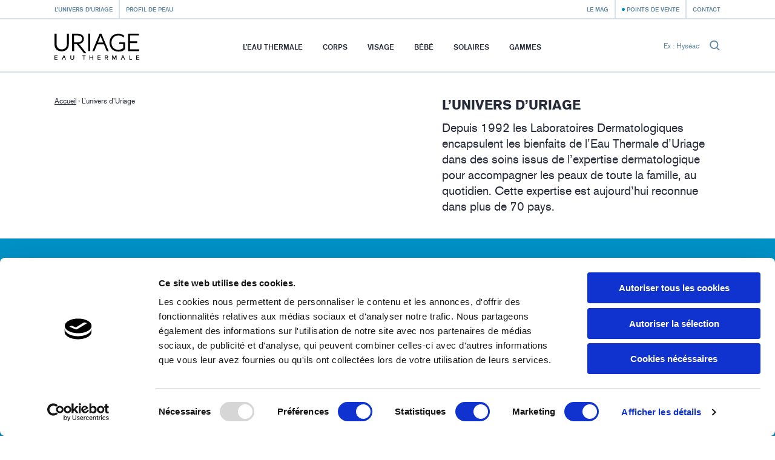

--- FILE ---
content_type: text/html; charset=utf-8
request_url: https://www.uriage.com/BE/fr/l-univers-d-uriage
body_size: 10508
content:
<!DOCTYPE html>
<html lang="fr-be" class="no-js" dir="ltr">


<head>
<!--[if IE]>
<meta content='IE=edge,chrome=1' http-equiv='X-UA-Compatible'>
<![endif]-->
<meta charset='utf-8'>
<title>L’univers d’Uriage - Uriage</title>
<meta content='Depuis sa création en 1992, la marque Uriage répond aux besoins des peaux sensibles grâce à une expertise dermatologique internationalement reconnue' name='description'>
<!-- Google Tag Manager -->

<script nonce="pmAEeDeC6rYLCX4uRB+vUb2xczCpRzOFZ9gaJ2SvfjI=">
(function(w,d,s,l,i){w[l]=w[l]||[];w[l].push({'gtm.start':
new Date().getTime(),event:'gtm.js'});var f=d.getElementsByTagName(s)[0],
j=d.createElement(s),dl=l!='dataLayer'?'&l='+l:'';j.async=true;j.src=
'https://www.googletagmanager.com/gtm.js?id='+i+dl;f.parentNode.insertBefore(j,f);
})(window,document,'script','dataLayer','GTM-WN23LPG');
</script>
<!-- End Google Tag Manager -->


<meta name="language" content="fr-BE" /><link rel="canonical" href="https://www.uriage.com/BE/fr/l-univers-d-uriage" />
<link rel="alternate" href="https://www.uriage.com/AA/en/the-uriage-world" hreflang="en-AA" />
<link rel="alternate" href="https://www.uriage.com/AE/ar/%D8%B9%D8%A7%D9%84%D9%85-%D9%8A%D9%88%D8%B1%D9%8A%D8%A7%D8%AC" hreflang="ar-AE" />
<link rel="alternate" href="https://www.uriage.com/AU/en/the-uriage-world" hreflang="en-AU" />
<link rel="alternate" href="https://www.uriage.com/BE/fr/l-univers-d-uriage" hreflang="fr-BE" />
<link rel="alternate" href="https://www.uriage.com/BE/nl/de-wereld-van-uriage" hreflang="nl-BE" />
<link rel="alternate" href="https://www.uriage.com/BG/bg/uriage" hreflang="bg-BG" />
<link rel="alternate" href="https://www.uriage.com/BH/ar/%D8%B9%D8%A7%D9%84%D9%85-%D9%8A%D9%88%D8%B1%D9%8A%D8%A7%D8%AC" hreflang="ar-BH" />
<link rel="alternate" href="https://www.uriage.ca/" hreflang="en-CA" />
<link rel="alternate" href="https://www.uriage.ca/" hreflang="fr-CA" />
<link rel="alternate" href="https://www.uriage.ch/fr/produits/hyseac-3-regul+" hreflang="fr-CH" />
<link rel="alternate" href="https://www.uriage.ch/de/" hreflang="de-CH" />
<link rel="alternate" href="https://www.uriage.com/CL/es/el-universo-de-uriage" hreflang="es-CL" />
<link rel="alternate" href="https://www.uriage.com/CO/es/el-universo-de-uriage" hreflang="es-CO" />
<link rel="alternate" href="https://www.uriage.com/CR/es/el-universo-de-uriage" hreflang="es-CR" />
<link rel="alternate" href="https://www.uriage.com/CZ/cs/uriage-historie" hreflang="cs-CZ" />
<link rel="alternate" href="https://www.uriage.de/" hreflang="de-DE" />
<link rel="alternate" href="https://www.uriage.com/DO/es/el-universo-de-uriage" hreflang="es-DO" />
<link rel="alternate" href="https://www.uriage.com/EG/ar/%D8%B9%D8%A7%D9%84%D9%85-%D9%8A%D9%88%D8%B1%D9%8A%D8%A7%D8%AC" hreflang="ar-EG" />
<link rel="alternate" href="https://www.uriage.com/ES/es/el-universo-de-uriage" hreflang="es-ES" />
<link rel="alternate" href="https://www.uriage.fr/produits/hyseac-3-regul+" hreflang="fr-FR" />
<link rel="alternate" href="https://www.uriage.com/GB/en/the-uriage-world" hreflang="en-GB" />
<link rel="alternate" href="https://www.uriage.com/GP/fr/l-univers-d-uriage" hreflang="fr-GP" />
<link rel="alternate" href="https://www.uriage.com/GR/el/%CE%BF-%CE%BA%CF%8C%CF%83%CE%BC%CE%BF%CF%82-%CF%84%CE%B7%CF%82" hreflang="el-GR" />
<link rel="alternate" href="https://www.uriage.com/HN/es/el-universo-de-uriage" hreflang="es-HN" />
<link rel="alternate" href="https://www.uriage.com/HK/en/the-uriage-world" hreflang="en-HK" />
<link rel="alternate" href="https://www.uriage.com/HK/zh/uriage" hreflang="zh-HK" />
<link rel="alternate" href="https://www.uriage.com/HU/hu/az-uriage-vilaga" hreflang="hu-HU" />
<link rel="alternate" href="https://www.uriage.com/IN/en/the-uriage-world" hreflang="en-IN" />
<link rel="alternate" href="https://www.uriage.com/IT/it/l-universo-di-uriage" hreflang="it-IT" />
<link rel="alternate" href="https://www.uriage.com/IQ/ar/%D8%B9%D8%A7%D9%84%D9%85-%D9%8A%D9%88%D8%B1%D9%8A%D8%A7%D8%AC" hreflang="ar-IQ" />
<link rel="alternate" href="https://www.uriage.com/JO/ar/%D8%B9%D8%A7%D9%84%D9%85-%D9%8A%D9%88%D8%B1%D9%8A%D8%A7%D8%AC" hreflang="ar-JO" />
<link rel="alternate" href="https://www.uriage.com/KW/ar/%D8%B9%D8%A7%D9%84%D9%85-%D9%8A%D9%88%D8%B1%D9%8A%D8%A7%D8%AC" hreflang="ar-KW" />
<link rel="alternate" href="https://www.uriage.com/LB/fr/l-univers-d-uriage" hreflang="fr-LB" />
<link rel="alternate" href="https://www.uriage.com/LB/en/the-uriage-world" hreflang="en-LB" />
<link rel="alternate" href="https://www.uriage.com/LT/lt/uriage-pasaulis" hreflang="lt-LT" />
<link rel="alternate" href="https://www.uriage.com/MA/fr/l-univers-d-uriage" hreflang="fr-MA" />
<link rel="alternate" href="https://www.uriage.com/MT/en/the-uriage-world" hreflang="en-MT" />
<link rel="alternate" href="https://www.uriage.com/MX/es/el-universo-de-uriage" hreflang="es-MX" />
<link rel="alternate" href="https://www.uriage.com/MY/en/the-uriage-world" hreflang="en-MY" />
<link rel="alternate" href="https://www.uriage.com/PA/es/el-universo-de-uriage" hreflang="es-PA" />
<link rel="alternate" href="https://www.uriage.com/PE/es/el-universo-de-uriage" hreflang="es-PE" />
<link rel="alternate" href="https://www.uriage.com/PL/pl/swiat-uriage" hreflang="pl-PL" />
<link rel="alternate" href="https://www.uriage.pt/" hreflang="pt-PT" />
<link rel="alternate" href="https://www.uriage.com/PY/es/el-universo-de-uriage" hreflang="es-PY" />
<link rel="alternate" href="https://www.uriage.com/PS/ar/%D8%B9%D8%A7%D9%84%D9%85-%D9%8A%D9%88%D8%B1%D9%8A%D8%A7%D8%AC" hreflang="ar-PS" />
<link rel="alternate" href="https://www.uriage.com/QA/ar/%D8%B9%D8%A7%D9%84%D9%85-%D9%8A%D9%88%D8%B1%D9%8A%D8%A7%D8%AC" hreflang="ar-QA" />
<link rel="alternate" href="https://www.uriage.com/RE/fr/l-univers-d-uriage" hreflang="fr-RE" />
<link rel="alternate" href="https://www.uriage.com/RO/ro/lumea-uriage" hreflang="ro-RO" />
<link rel="alternate" href="https://www.uriage.com/SA/ar/%D8%B9%D8%A7%D9%84%D9%85-%D9%8A%D9%88%D8%B1%D9%8A%D8%A7%D8%AC" hreflang="ar-SA" />
<link rel="alternate" href="https://www.uriage.com/SA/en/the-uriage-world" hreflang="en-SA" />
<link rel="alternate" href="https://www.uriage.com/SG/en/the-uriage-world" hreflang="en-SG" />
<link rel="alternate" href="https://www.uriage.com/SY/ar/%D8%B9%D8%A7%D9%84%D9%85-%D9%8A%D9%88%D8%B1%D9%8A%D8%A7%D8%AC" hreflang="ar-SY" />
<link rel="alternate" href="https://www.uriage.com/TW/zh/uriage" hreflang="zh-TW" />
<link rel="alternate" href="https://www.uriage.com/TR/tr/uriage-dunyasi" hreflang="tr-TR" />
<link rel="alternate" href="https://us.uriage.com/" hreflang="en-US" />
<link rel="alternate" href="https://www.uriage.com/VN/vi/the-gioi-uriage" hreflang="vi-VN" />


<link href='/BE/fr/blog.xml' rel='alternate' title='Le Mag - Uriage' type='application/rss+xml'>
<meta content='width=device-width, initial-scale=1.0' name='viewport'>
<link href='/apple-touch-icon.png' rel='apple-touch-icon' sizes='180x180'>
<link href='/favicon-32x32.png' rel='icon' sizes='32x32' type='image/png'>
<link href='/favicon-16x16.png' rel='icon' sizes='16x16' type='image/png'>
<link href='/site.webmanifest' rel='manifest'>
<link color='#0092c7' href='/safari-pinned-tab.svg' rel='mask-icon'>
<meta content='#0092c7' name='msapplication-TileColor'>
<meta content='#ffffff' name='theme-color'>
<!--[if IE]>
<meta content='no' http-equiv='imagetoolbar'>
<meta content='true' name='MSSmartTagsPreventParsing'>
<![endif]-->
<meta content="authenticity_token" name="csrf-param" />
<meta content="OgDmwMzwkyMOhZazPnlZ2apMsu+hojukbpYoQEeuIpo=" name="csrf-token" />
<link href="/assets/front-f581c76ef1a200bd88c06687e61b8ab6.css" media="all" rel="stylesheet" type="text/css" />
<link href="/assets/print-e39e2cc34373bcc8634789f31c5d08e8.css" media="print" rel="stylesheet" type="text/css" />


</head>
<body class='lang-fr lang-ltr country-BE page-universe theme-default' data-host='uriage'>
<!-- Google Tag Manager (noscript) -->

<noscript><iframe src="https://www.googletagmanager.com/ns.html?id=GTM-WN23LPG"
height="0" width="0" style="display:none;visibility:hidden"></iframe></noscript>

<!-- End Google Tag Manager (noscript) -->


<div class='js-smoothstate' data-body-classes='lang-fr lang-ltr country-BE page-universe theme-default' id='smoothstate'>
<header class='l-header js-header' id='header' role='banner'>
<div class='c-preheader js-preheader'>
<div class='l-container l-container--header c-preheader__container'>
<ul class='c-preheader__items'>
<li class='c-preheader__item'>
<a href="/BE/fr/l-univers-d-uriage" class="c-preheader__link is-active">L’univers d’Uriage</a>
</li>
<li class='c-preheader__item u-hidden@until-medium'>
<a href="/BE/fr/ordonnances" class="c-preheader__link ">Profil de peau</a>
</li>
<li class='c-preheader__item c-preheader__item--push-right u-hidden@until-medium'>
<a href="/BE/fr/blog" class="c-preheader__link ">Le Mag</a>
</li>
<li class='c-preheader__item'>
<a href="/BE/fr/points-de-vente" class="c-preheader__link c-preheader__link--dotted ">Points de vente</a>
</li>
<li class='c-preheader__item u-hidden@until-small'>
<a href="/BE/fr/nous-contacter" class="c-preheader__link ">Contact</a>
</li>
</ul>
</div>
</div>
<div class='c-header'>
<div class='l-container l-container--header c-header__container'>
<div class='c-header__inner'>
<a href="/BE/fr" class="c-header__home js-header-home"><img alt="Laboratoires Dermatologiques d’Uriage" class="c-header__logo" src="/assets/front/logo-95c4e45948cb32dac116aed0eedd6de9.svg" />
</a>
<nav aria-hidden='true' class='c-menu c-header__menu js-header-menu' id='navigation' role='navigation'>
<div class='c-menu__overlay'></div>
<div class='c-menu__nav'>
<button class='c-menu__button c-menu__button--back js-header-menu-back'>
<svg class="c-icon" height="16" width="16"><use xlink:href="/assets/front/sprite-da68227314886507c597d1f99385d80b.svg#sprite-chevron-light-left" /></svg>
</button>
<button class='c-menu__button c-menu__button--close js-header-menu-close'>
<svg class="c-icon" height="16" width="16"><use xlink:href="/assets/front/sprite-da68227314886507c597d1f99385d80b.svg#sprite-cross" /></svg>
</button>
<button class='c-menu__button c-menu__button--prev js-header-menu-prev'>
<svg class="c-icon" height="16" width="16"><use xlink:href="/assets/front/sprite-da68227314886507c597d1f99385d80b.svg#sprite-chevron-up" /></svg>
<span class='c-menu__nav-label js-header-menu-prev-label'></span>
</button>
<button class='c-menu__button c-menu__button--next js-header-menu-next'>
<svg class="c-icon" height="16" width="16"><use xlink:href="/assets/front/sprite-da68227314886507c597d1f99385d80b.svg#sprite-chevron-up" /></svg>
<span class='c-menu__nav-label js-header-menu-next-label'></span>
</button>
</div>
<div class='c-menu__inner'>
<ul class='c-menu__items'>
<li class='c-menu__item'>
<a href="/BE/fr/l-eau-d-uriage" class="c-menu__link  js-header-menu-item-animate">L’eau thermale</a>
</li>
<li class='c-menu__item js-header-menu-item'>
<a href="/BE/fr/ligne-produits/corps" class="c-menu__link  js-header-menu-link js-header-menu-item-animate js-smoothstate-disable">Corps</a>
<div aria-hidden='true' class='c-submenu js-header-submenu'>
<div class='c-submenu__inner'>
<div class='c-submenu__title'>Corps</div>
<div class='c-submenu__nav'>
<div class='c-submenu__cat js-header-submenu-item-wide-animate'>
<div class='c-submenu__label js-header-submenu-item-default-animate'>Types de soins</div>
<ul class='c-submenu__items'>
<li class='c-submenu__item'>
<a href="/BE/fr/ligne-produits/corps/besoin/nettoyants" class="c-submenu__link  js-header-submenu-item-default-animate">Nettoyants corps</a>
</li>
<li class='c-submenu__item'>
<a href="/BE/fr/ligne-produits/corps/besoin/soins-hydratants" class="c-submenu__link  js-header-submenu-item-default-animate">Soins hydratants corps</a>
</li>
<li class='c-submenu__item'>
<a href="/BE/fr/ligne-produits/corps/besoin/soins-anti-irritations" class="c-submenu__link  js-header-submenu-item-default-animate">Soins anti-irritations corps</a>
</li>
<li class='c-submenu__item'>
<a href="/BE/fr/ligne-produits/corps/besoin/soins-reparateurs" class="c-submenu__link  js-header-submenu-item-default-animate">Soins réparateurs corps</a>
</li>
<li class='c-submenu__item'>
<a href="/BE/fr/ligne-produits/corps/besoin/soins-anti-transpirants" class="c-submenu__link  js-header-submenu-item-default-animate">Soins anti-transpirants corps</a>
</li>
<li class='c-submenu__item'>
<a href="/BE/fr/ligne-produits/corps/besoin/soins-cuir-chevelu" class="c-submenu__link  js-header-submenu-item-default-animate">Soins cuir chevelu corps</a>
</li>
<li class='c-submenu__item'>
<a href="/BE/fr/ligne-produits/corps/besoin/soins-hygiene-intime" class="c-submenu__link  js-header-submenu-item-default-animate">Soins hygiène intime corps</a>
</li>
<li class='c-submenu__item'>
<a href="/BE/fr/ligne-produits/corps/besoin/soins-nettoyants-corps" class="c-submenu__link  js-header-submenu-item-default-animate">Soins nettoyants corps</a>
</li>
</ul>
</div>
<div class='c-submenu__cat js-header-submenu-item-wide-animate'>
<div class='c-submenu__label js-header-submenu-item-default-animate'>Types de peaux</div>
<ul class='c-submenu__items'>
<li class='c-submenu__item'>
<a href="/BE/fr/ligne-produits/corps/peau/soins-peaux-seches" class="c-submenu__link  js-header-submenu-item-default-animate">Soins peaux sèches</a>
</li>
<li class='c-submenu__item'>
<a href="/BE/fr/ligne-produits/corps/peau/soins-peaux-sensibles" class="c-submenu__link  js-header-submenu-item-default-animate">Soins peaux sensibles</a>
</li>
<li class='c-submenu__item'>
<a href="/BE/fr/ligne-produits/corps/peau/soins-peaux-tres-seches" class="c-submenu__link  js-header-submenu-item-default-animate">Soins peaux très sèches</a>
</li>
<li class='c-submenu__item'>
<a href="/BE/fr/ligne-produits/corps/peau/soins-peaux-mixtes" class="c-submenu__link  js-header-submenu-item-default-animate">Soins peaux mixtes</a>
</li>
<li class='c-submenu__item'>
<a href="/BE/fr/ligne-produits/corps/peau/soins-peaux-irritees" class="c-submenu__link  js-header-submenu-item-default-animate">Soins peaux irritées</a>
</li>
<li class='c-submenu__item'>
<a href="/BE/fr/ligne-produits/corps/peau/soins-peaux-normales-a-seches" class="c-submenu__link  js-header-submenu-item-default-animate">Soins peaux normales à sèches</a>
</li>
<li class='c-submenu__item'>
<a href="/BE/fr/ligne-produits/corps/peau/soins-peaux-normales-a-mixtes" class="c-submenu__link  js-header-submenu-item-default-animate">Soins peaux normales à mixtes</a>
</li>
<li class='c-submenu__item'>
<a href="/BE/fr/ligne-produits/corps/peau/soins-peaux-a-tendance-psoriasique" class="c-submenu__link  js-header-submenu-item-default-animate">Soins peaux à tendance psoriasique </a>
</li>
</ul>
</div>
<div class='c-submenu__cat js-header-submenu-item-wide-animate'>
<div class='c-submenu__label js-header-submenu-item-default-animate'>Types de produits</div>
<ul class='c-submenu__items'>
<li class='c-submenu__item'>
<a href="/BE/fr/ligne-produits/corps/type/baumes" class="c-submenu__link  js-header-submenu-item-default-animate">Baumes</a>
</li>
<li class='c-submenu__item'>
<a href="/BE/fr/ligne-produits/corps/type/cremes" class="c-submenu__link  js-header-submenu-item-default-animate">Crèmes</a>
</li>
<li class='c-submenu__item'>
<a href="/BE/fr/ligne-produits/corps/type/deodorant" class="c-submenu__link  js-header-submenu-item-default-animate">Déodorant</a>
</li>
<li class='c-submenu__item'>
<a href="/BE/fr/ligne-produits/corps/type/eaux" class="c-submenu__link  js-header-submenu-item-default-animate">Eaux</a>
</li>
<li class='c-submenu__item'>
<a href="/BE/fr/ligne-produits/corps/type/gels" class="c-submenu__link  js-header-submenu-item-default-animate">Gels</a>
</li>
<li class='c-submenu__item'>
<a href="/BE/fr/ligne-produits/corps/type/huiles" class="c-submenu__link  js-header-submenu-item-default-animate">Huiles</a>
</li>
<li class='c-submenu__item'>
<a href="/BE/fr/ligne-produits/corps/type/laits" class="c-submenu__link  js-header-submenu-item-default-animate">Laits</a>
</li>
<li class='c-submenu__item'>
<a href="/BE/fr/ligne-produits/corps/type/lotions" class="c-submenu__link  js-header-submenu-item-default-animate">Lotions</a>
</li>
<li class='c-submenu__item'>
<a href="/BE/fr/ligne-produits/corps/type/pain" class="c-submenu__link  js-header-submenu-item-default-animate">Pain</a>
</li>
<li class='c-submenu__item'>
<a href="/BE/fr/ligne-produits/corps/type/shampoings" class="c-submenu__link  js-header-submenu-item-default-animate">Shampooings</a>
</li>
<li class='c-submenu__item'>
<a href="/BE/fr/ligne-produits/corps/type/sticks" class="c-submenu__link  js-header-submenu-item-default-animate">Sticks</a>
</li>
<li class='c-submenu__item'>
<a href="/BE/fr/ligne-produits/corps/type/syndet" class="c-submenu__link  js-header-submenu-item-default-animate">Syndet</a>
</li>
<li class='c-submenu__item'>
<a href="/BE/fr/ligne-produits/corps/type/brume" class="c-submenu__link  js-header-submenu-item-default-animate">Brume</a>
</li>
</ul>
</div>
</div>
</div>
</div>
</li>
<li class='c-menu__item js-header-menu-item'>
<a href="/BE/fr/ligne-produits/visage" class="c-menu__link  js-header-menu-link js-header-menu-item-animate js-smoothstate-disable">Visage</a>
<div aria-hidden='true' class='c-submenu js-header-submenu'>
<div class='c-submenu__inner'>
<div class='c-submenu__title'>Visage</div>
<div class='c-submenu__nav'>
<div class='c-submenu__cat js-header-submenu-item-wide-animate'>
<div class='c-submenu__label js-header-submenu-item-default-animate'>Types de soins</div>
<ul class='c-submenu__items'>
<li class='c-submenu__item'>
<a href="/BE/fr/ligne-produits/visage/besoin/nettoyants-et-demaquillants" class="c-submenu__link  js-header-submenu-item-default-animate">Nettoyants et démaquillants visage</a>
</li>
<li class='c-submenu__item'>
<a href="/BE/fr/ligne-produits/visage/besoin/soins-hydratants-et-nourrissants" class="c-submenu__link  js-header-submenu-item-default-animate">Soins hydratants et nourrissants visage</a>
</li>
<li class='c-submenu__item'>
<a href="/BE/fr/ligne-produits/visage/besoin/soins-apaisants" class="c-submenu__link  js-header-submenu-item-default-animate">Soins apaisants visage</a>
</li>
<li class='c-submenu__item'>
<a href="/BE/fr/ligne-produits/visage/besoin/soins-de-teint" class="c-submenu__link  js-header-submenu-item-default-animate">Soins de teint visage</a>
</li>
<li class='c-submenu__item'>
<a href="/BE/fr/ligne-produits/visage/besoin/soins-reparateurs" class="c-submenu__link  js-header-submenu-item-default-animate">Soins réparateurs visage</a>
</li>
<li class='c-submenu__item'>
<a href="/BE/fr/ligne-produits/visage/besoin/soins-exfoliants" class="c-submenu__link  js-header-submenu-item-default-animate">Soins exfoliants visage</a>
</li>
<li class='c-submenu__item'>
<a href="/BE/fr/ligne-produits/visage/besoin/soins-anti-age" class="c-submenu__link  js-header-submenu-item-default-animate">Soins anti-âge visage</a>
</li>
<li class='c-submenu__item'>
<a href="/BE/fr/ligne-produits/visage/besoin/soins-anti-imperfections" class="c-submenu__link  js-header-submenu-item-default-animate">Soins anti-imperfections visage</a>
</li>
<li class='c-submenu__item'>
<a href="/BE/fr/ligne-produits/visage/besoin/soins-anti-taches-brunes" class="c-submenu__link  js-header-submenu-item-default-animate">Soins anti-taches brunes visage</a>
</li>
<li class='c-submenu__item'>
<a href="/BE/fr/ligne-produits/visage/besoin/soins-anti-rougeurs" class="c-submenu__link  js-header-submenu-item-default-animate">Soins anti-rougeurs visage</a>
</li>
</ul>
</div>
<div class='c-submenu__cat js-header-submenu-item-wide-animate'>
<div class='c-submenu__label js-header-submenu-item-default-animate'>Types de peaux</div>
<ul class='c-submenu__items'>
<li class='c-submenu__item'>
<a href="/BE/fr/ligne-produits/visage/peau/peaux-normales-a-mixtes" class="c-submenu__link  js-header-submenu-item-default-animate">Peaux normales à mixtes</a>
</li>
<li class='c-submenu__item'>
<a href="/BE/fr/ligne-produits/visage/peau/soins-peaux-seches" class="c-submenu__link  js-header-submenu-item-default-animate">Soins peaux sèches</a>
</li>
<li class='c-submenu__item'>
<a href="/BE/fr/ligne-produits/visage/peau/soins-peaux-sensibles" class="c-submenu__link  js-header-submenu-item-default-animate">Soins peaux sensibles</a>
</li>
<li class='c-submenu__item'>
<a href="/BE/fr/ligne-produits/visage/peau/soins-peaux-tres-seches" class="c-submenu__link  js-header-submenu-item-default-animate">Soins peaux très sèches</a>
</li>
<li class='c-submenu__item'>
<a href="/BE/fr/ligne-produits/visage/peau/soins-peaux-mixtes" class="c-submenu__link  js-header-submenu-item-default-animate">Soins peaux mixtes</a>
</li>
<li class='c-submenu__item'>
<a href="/BE/fr/ligne-produits/visage/peau/soins-peaux-irritees" class="c-submenu__link  js-header-submenu-item-default-animate">Soins peaux irritées</a>
</li>
<li class='c-submenu__item'>
<a href="/BE/fr/ligne-produits/visage/peau/soins-peaux-normales-a-seches" class="c-submenu__link  js-header-submenu-item-default-animate">Soins peaux normales à sèches</a>
</li>
<li class='c-submenu__item'>
<a href="/BE/fr/ligne-produits/visage/peau/soins-peaux-normales-a-mixtes" class="c-submenu__link  js-header-submenu-item-default-animate">Soins peaux normales à mixtes</a>
</li>
<li class='c-submenu__item'>
<a href="/BE/fr/ligne-produits/visage/peau/soins-peaux-intolerates" class="c-submenu__link  js-header-submenu-item-default-animate">Soins peaux intolérantes</a>
</li>
<li class='c-submenu__item'>
<a href="/BE/fr/ligne-produits/visage/peau/soins-peaux-menopausees" class="c-submenu__link  js-header-submenu-item-default-animate">Soins peaux ménopausées</a>
</li>
<li class='c-submenu__item'>
<a href="/BE/fr/ligne-produits/visage/peau/rides-et-perte-d-elasticite" class="c-submenu__link  js-header-submenu-item-default-animate">Rides et perte d&#x27;élasticité</a>
</li>
</ul>
</div>
<div class='c-submenu__cat js-header-submenu-item-wide-animate'>
<div class='c-submenu__label js-header-submenu-item-default-animate'>Types de produits</div>
<ul class='c-submenu__items'>
<li class='c-submenu__item'>
<a href="/BE/fr/ligne-produits/visage/type/baumes" class="c-submenu__link  js-header-submenu-item-default-animate">Baumes</a>
</li>
<li class='c-submenu__item'>
<a href="/BE/fr/ligne-produits/visage/type/cremes" class="c-submenu__link  js-header-submenu-item-default-animate">Crèmes</a>
</li>
<li class='c-submenu__item'>
<a href="/BE/fr/ligne-produits/visage/type/eaux" class="c-submenu__link  js-header-submenu-item-default-animate">Eaux</a>
</li>
<li class='c-submenu__item'>
<a href="/BE/fr/ligne-produits/visage/type/eaux-micellaires" class="c-submenu__link  js-header-submenu-item-default-animate">Eaux Micellaires</a>
</li>
<li class='c-submenu__item'>
<a href="/BE/fr/ligne-produits/visage/type/emulsion" class="c-submenu__link  js-header-submenu-item-default-animate">Émulsion</a>
</li>
<li class='c-submenu__item'>
<a href="/BE/fr/ligne-produits/visage/type/fluide" class="c-submenu__link  js-header-submenu-item-default-animate">Fluide</a>
</li>
<li class='c-submenu__item'>
<a href="/BE/fr/ligne-produits/visage/type/gels" class="c-submenu__link  js-header-submenu-item-default-animate">Gels</a>
</li>
<li class='c-submenu__item'>
<a href="/BE/fr/ligne-produits/visage/type/huiles" class="c-submenu__link  js-header-submenu-item-default-animate">Huiles</a>
</li>
<li class='c-submenu__item'>
<a href="/BE/fr/ligne-produits/visage/type/laits" class="c-submenu__link  js-header-submenu-item-default-animate">Laits</a>
</li>
<li class='c-submenu__item'>
<a href="/BE/fr/ligne-produits/visage/type/lotions" class="c-submenu__link  js-header-submenu-item-default-animate">Lotions</a>
</li>
<li class='c-submenu__item'>
<a href="/BE/fr/ligne-produits/visage/type/masques" class="c-submenu__link  js-header-submenu-item-default-animate">Masques</a>
</li>
<li class='c-submenu__item'>
<a href="/BE/fr/ligne-produits/visage/type/pain" class="c-submenu__link  js-header-submenu-item-default-animate">Pain</a>
</li>
<li class='c-submenu__item'>
<a href="/BE/fr/ligne-produits/visage/type/sticks" class="c-submenu__link  js-header-submenu-item-default-animate">Sticks</a>
</li>
<li class='c-submenu__item'>
<a href="/BE/fr/ligne-produits/visage/type/syndet" class="c-submenu__link  js-header-submenu-item-default-animate">Syndet</a>
</li>
<li class='c-submenu__item'>
<a href="/BE/fr/ligne-produits/visage/type/essence" class="c-submenu__link  js-header-submenu-item-default-animate">Essence</a>
</li>
<li class='c-submenu__item'>
<a href="/BE/fr/ligne-produits/visage/type/serum" class="c-submenu__link  js-header-submenu-item-default-animate">Sérum</a>
</li>
<li class='c-submenu__item'>
<a href="/BE/fr/ligne-produits/visage/type/contour-des-yeux" class="c-submenu__link  js-header-submenu-item-default-animate">Contour des yeux</a>
</li>
<li class='c-submenu__item'>
<a href="/BE/fr/ligne-produits/visage/type/soin-demaquillant" class="c-submenu__link  js-header-submenu-item-default-animate">Soin démaquillant</a>
</li>
</ul>
</div>
</div>
</div>
</div>
</li>
<li class='c-menu__item js-header-menu-item'>
<a href="/BE/fr/ligne-produits/bebes" class="c-menu__link  js-header-menu-link js-header-menu-item-animate js-smoothstate-disable">Bébé</a>
<div aria-hidden='true' class='c-submenu js-header-submenu'>
<div class='c-submenu__inner'>
<div class='c-submenu__title'>Bébé</div>
<div class='c-submenu__nav'>
<div class='c-submenu__cat js-header-submenu-item-wide-animate'>
<div class='c-submenu__label js-header-submenu-item-default-animate'>Types de soins</div>
<ul class='c-submenu__items'>
<li class='c-submenu__item'>
<a href="/BE/fr/ligne-produits/bebes/besoin/toilette-et-bain" class="c-submenu__link  js-header-submenu-item-default-animate">Soins pour le bain</a>
</li>
<li class='c-submenu__item'>
<a href="/BE/fr/ligne-produits/bebes/besoin/petits-soucis-du-quotidien" class="c-submenu__link  js-header-submenu-item-default-animate">Soins pour le change</a>
</li>
<li class='c-submenu__item'>
<a href="/BE/fr/ligne-produits/bebes/besoin/toilette-de-bebe" class="c-submenu__link  js-header-submenu-item-default-animate">Toilette de bébé</a>
</li>
<li class='c-submenu__item'>
<a href="/BE/fr/ligne-produits/bebes/besoin/soins-hydratants" class="c-submenu__link  js-header-submenu-item-default-animate">Soins hydratants</a>
</li>
<li class='c-submenu__item'>
<a href="/BE/fr/ligne-produits/bebes/besoin/soins-specifiques" class="c-submenu__link  js-header-submenu-item-default-animate">Soins spécifiques bébé</a>
</li>
<li class='c-submenu__item'>
<a href="/BE/fr/ligne-produits/bebes/besoin/soins-anti-irritations" class="c-submenu__link  js-header-submenu-item-default-animate">Soins anti-irritations</a>
</li>
</ul>
</div>
<div class='c-submenu__cat js-header-submenu-item-wide-animate'>
<div class='c-submenu__label js-header-submenu-item-default-animate'>Types de peaux</div>
<ul class='c-submenu__items'>
<li class='c-submenu__item'>
<a href="/BE/fr/ligne-produits/bebes/peau/soins-peaux-seches" class="c-submenu__link  js-header-submenu-item-default-animate">Soins peaux sèches</a>
</li>
<li class='c-submenu__item'>
<a href="/BE/fr/ligne-produits/bebes/peau/soins-peaux-sensibles" class="c-submenu__link  js-header-submenu-item-default-animate">Soins peaux sensibles</a>
</li>
<li class='c-submenu__item'>
<a href="/BE/fr/ligne-produits/bebes/peau/soins-peaux-tres-seches" class="c-submenu__link  js-header-submenu-item-default-animate">Soins peaux très sèches</a>
</li>
<li class='c-submenu__item'>
<a href="/BE/fr/ligne-produits/bebes/peau/soins-peaux-irritees" class="c-submenu__link  js-header-submenu-item-default-animate">Soins peaux irritées</a>
</li>
<li class='c-submenu__item'>
<a href="/BE/fr/ligne-produits/bebes/peau/soins-peaux-normales-a-seches" class="c-submenu__link  js-header-submenu-item-default-animate">Soins peaux normales à sèches</a>
</li>
<li class='c-submenu__item'>
<a href="/BE/fr/ligne-produits/bebes/peau/soins-peaux-a-tendance-psoriasique" class="c-submenu__link  js-header-submenu-item-default-animate">Soins peaux à tendance psoriasique </a>
</li>
</ul>
</div>
<div class='c-submenu__cat js-header-submenu-item-wide-animate'>
<div class='c-submenu__label js-header-submenu-item-default-animate'>Types de produits</div>
<ul class='c-submenu__items'>
<li class='c-submenu__item'>
<a href="/BE/fr/ligne-produits/bebes/type/baumes" class="c-submenu__link  js-header-submenu-item-default-animate">Baumes</a>
</li>
<li class='c-submenu__item'>
<a href="/BE/fr/ligne-produits/bebes/type/cremes" class="c-submenu__link  js-header-submenu-item-default-animate">Crèmes</a>
</li>
<li class='c-submenu__item'>
<a href="/BE/fr/ligne-produits/bebes/type/eaux" class="c-submenu__link  js-header-submenu-item-default-animate">Eaux</a>
</li>
<li class='c-submenu__item'>
<a href="/BE/fr/ligne-produits/bebes/type/huiles" class="c-submenu__link  js-header-submenu-item-default-animate">Huiles</a>
</li>
<li class='c-submenu__item'>
<a href="/BE/fr/ligne-produits/bebes/type/laits" class="c-submenu__link  js-header-submenu-item-default-animate">Laits</a>
</li>
<li class='c-submenu__item'>
<a href="/BE/fr/ligne-produits/bebes/type/shampoings" class="c-submenu__link  js-header-submenu-item-default-animate">Shampooings</a>
</li>
<li class='c-submenu__item'>
<a href="/BE/fr/ligne-produits/bebes/type/sticks" class="c-submenu__link  js-header-submenu-item-default-animate">Sticks</a>
</li>
<li class='c-submenu__item'>
<a href="/BE/fr/ligne-produits/bebes/type/serum" class="c-submenu__link  js-header-submenu-item-default-animate">Sérum</a>
</li>
<li class='c-submenu__item'>
<a href="/BE/fr/ligne-produits/bebes/type/brume" class="c-submenu__link  js-header-submenu-item-default-animate">Brume</a>
</li>
</ul>
</div>
</div>
</div>
</div>
</li>
<li class='c-menu__item js-header-menu-item'>
<a href="/BE/fr/ligne-produits/solaires" class="c-menu__link  js-header-menu-link js-header-menu-item-animate js-smoothstate-disable">Solaires</a>
<div aria-hidden='true' class='c-submenu js-header-submenu'>
<div class='c-submenu__inner'>
<div class='c-submenu__title'>Solaires</div>
<div class='c-submenu__nav'>
<div class='c-submenu__cat js-header-submenu-item-wide-animate'>
<div class='c-submenu__label js-header-submenu-item-default-animate'>Types de soins</div>
<ul class='c-submenu__items'>
<li class='c-submenu__item'>
<a href="/BE/fr/ligne-produits/solaires/besoin/protection-solaire" class="c-submenu__link  js-header-submenu-item-default-animate">Protection solaire</a>
</li>
<li class='c-submenu__item'>
<a href="/BE/fr/ligne-produits/solaires/besoin/soins-apres-soleil" class="c-submenu__link  js-header-submenu-item-default-animate">Soins après soleil</a>
</li>
<li class='c-submenu__item'>
<a href="/BE/fr/ligne-produits/solaires/besoin/soins-autobronzants" class="c-submenu__link  js-header-submenu-item-default-animate">Soins autobronzants </a>
</li>
<li class='c-submenu__item'>
<a href="/BE/fr/ligne-produits/solaires/besoin/protections-solaires-enfants" class="c-submenu__link  js-header-submenu-item-default-animate">Protections solaires enfants</a>
</li>
</ul>
</div>
<div class='c-submenu__cat js-header-submenu-item-wide-animate'>
<div class='c-submenu__label js-header-submenu-item-default-animate'>Types de produits</div>
<ul class='c-submenu__items'>
<li class='c-submenu__item'>
<a href="/BE/fr/ligne-produits/solaires/type/baumes" class="c-submenu__link  js-header-submenu-item-default-animate">Baumes</a>
</li>
<li class='c-submenu__item'>
<a href="/BE/fr/ligne-produits/solaires/type/cremes" class="c-submenu__link  js-header-submenu-item-default-animate">Crèmes</a>
</li>
<li class='c-submenu__item'>
<a href="/BE/fr/ligne-produits/solaires/type/fluide" class="c-submenu__link  js-header-submenu-item-default-animate">Fluide</a>
</li>
<li class='c-submenu__item'>
<a href="/BE/fr/ligne-produits/solaires/type/huiles" class="c-submenu__link  js-header-submenu-item-default-animate">Huiles</a>
</li>
<li class='c-submenu__item'>
<a href="/BE/fr/ligne-produits/solaires/type/laits" class="c-submenu__link  js-header-submenu-item-default-animate">Laits</a>
</li>
<li class='c-submenu__item'>
<a href="/BE/fr/ligne-produits/solaires/type/sticks" class="c-submenu__link  js-header-submenu-item-default-animate">Sticks</a>
</li>
<li class='c-submenu__item'>
<a href="/BE/fr/ligne-produits/solaires/type/brume" class="c-submenu__link  js-header-submenu-item-default-animate">Brume</a>
</li>
<li class='c-submenu__item'>
<a href="/BE/fr/ligne-produits/solaires/type/spray" class="c-submenu__link  js-header-submenu-item-default-animate">Spray</a>
</li>
</ul>
</div>
<div class='c-submenu__cat js-header-submenu-item-wide-animate'>
<div class='c-submenu__label js-header-submenu-item-default-animate'>Indices de protection</div>
<ul class='c-submenu__items'>
<li class='c-submenu__item'>
<a href="/BE/fr/ligne-produits/solaires/spf/spf30" class="c-submenu__link  js-header-submenu-item-default-animate">SPF30</a>
</li>
<li class='c-submenu__item'>
<a href="/BE/fr/ligne-produits/solaires/spf/spf50+" class="c-submenu__link  js-header-submenu-item-default-animate">SPF50+</a>
</li>
</ul>
</div>
</div>
</div>
</div>
</li>
<li class='c-menu__item'>
<a href="/BE/fr/gammes" class="c-menu__link  js-header-menu-item-animate">Gammes</a>
</li>
<li class='c-menu__item u-hidden@from-large'>
<a href="/BE/fr/blog" class="c-menu__link  js-header-menu-item-animate">Le Mag</a>
</li>
<li class='c-menu__item u-hidden@from-large'>
<a href="/BE/fr/ordonnances" class="c-menu__link  js-header-menu-item-animate">Profil de peau</a>
</li>
<li class='c-menu__item u-hidden@from-large'>
<a href="/BE/fr/nous-contacter" class="c-menu__link  js-header-menu-item-animate">Contact</a>
</li>
</ul>
</div>
</nav>
<form action='/BE/fr/recherche' class='c-search c-header__search js-header-search' method='get'>
<label class='c-search__label' for='search-input'>Ex : Hyséac</label>
<input autocomplete='off' class='c-search__input js-header-search-input' id='search-input' name='search[q]' placeholder='Ex : Hyséac' required='' type='text'>
<button class='c-search__submit js-header-search-submit' type='submit'>
<svg class="c-icon c-block__icon" height="16" width="16"><use xlink:href="/assets/front/sprite-da68227314886507c597d1f99385d80b.svg#sprite-search" /></svg>
</button>
</form>
<button aria-controls='navigation' aria-expanded='false' class='c-header__toggler js-header-menu-toggler'>Menu</button>
</div>
</div>
</div>
</header>

<main class='l-main' role='main'>
<article>
<div class='c-heading c-heading--borderless'>
<div class='l-container l-container--large'>
<div class='c-heading__inner'>
<div class='c-breadcrumb c-heading__breadcrumb'>
<a class='c-breadcrumb__item c-breadcrumb__item--link' href='/BE/fr'>Accueil</a>
›
<span class='c-breadcrumb__item'>L’univers d’Uriage</span>
</div>
<div class='c-heading__intro'>
<h1 class="c-heading__title u-h1">L’univers d’Uriage</h1>

<div class='c-content c-heading__caption u-intro'>Depuis 1992 les Laboratoires Dermatologiques encapsulent les bienfaits de l’Eau Thermale d’Uriage dans des soins issus de l’expertise dermatologique pour accompagner les peaux de toute la famille, au quotidien. Cette expertise est aujourd’hui reconnue dans plus de 70 pays.</div>
</div>
</div>
</div>
</div>

<div class='l-main__content l-main__content--collapsed-top'>
<section class='l-section l-section--padded u-background-blue u-color-white'>
<div class='l-container'>
<h2 class='u-h2 u-margin-top-none'>Uriage, c'est :</h2>
<ul class='c-traits'>
<li class='c-traits__item'>
<span class='c-traits__label'>La naturalité</span>
<span class='c-traits__description'>d’une Eau pure filtrée par les roches alpines découverte il y a 2000 ans</span>
</li>
<li class='c-traits__item'>
<span class='c-traits__label'>L'authenticité</span>
<span class='c-traits__description'>d’un établissement thermal dont le savoir-faire est reconnu depuis 200 ans</span>
</li>
<li class='c-traits__item'>
<span class='c-traits__label'>La sécurité</span>
<span class='c-traits__description'>de soins innovants respectant une charte qualité stricte</span>
</li>
<li class='c-traits__item'>
<span class='c-traits__label'>La proximité</span>
<span class='c-traits__description'>avec petits et grands, en répondant à toutes les problématiques de peau, et en concevant des formules toujours plus confortables</span>
</li>
</ul>
</div>
</section>
<section class='l-section l-section--padded l-section--collapse u-background-mist'>
<div class='l-container l-container--large'>
<div class='c-content'>
<div class='c-media c-media--right'>
<figure class='c-media__figure'>
<img alt='' class='c-media__media' sizes='(min-width: 960px) 500px , 100vw' src='/assets/front/illustrations/universe/universe-natural.jpg' srcset='/assets/front/illustrations/universe/universe-natural_500.jpg 500w,&#x000A;/assets/front/illustrations/universe/universe-natural_640.jpg 640w,&#x000A;/assets/front/illustrations/universe/universe-natural.jpg 960w'>
</figure>
<div class='c-media__text'>
<h2 class='u-h2'>Une Eau thermale naturelle et unique</h2>
<p>Depuis plus de 2000 ans, c'est au cœur des Alpes françaises que l’Eau Thermale d’Uriage voyage pendant 75 ans à travers la roche. Au rythme des saisons, elle s’enrichit en minéraux et en oligo-éléments.</p>
<p>De ce voyage naissent des propriétés uniques :</p>
<ul>
<li><span class="u-text-medium">Une Eau active</span>  : une minéralité riche et unique de 11 g/litre,</li>
<li><span class="u-text-medium">Une Eau protectrice</span> , apaisante et hydratante, elle restaure la barrière physique, diminue la virulence et l’adhésion des microbes et module la barrière immune,</li>
<li><span class="u-text-medium">Une Eau isotonique</span> , tel un sérum physiologique, elle agit en osmose avec les cellules de la peau.</li>
</ul>
<p>Filtrée par la nature, elle jaillit pure, en préservant tous ses bienfaits.</p>
</div>
</div>
<div class='c-media u-margin-top u-margin-top-huge@medium'>
<figure class='c-media__figure'>
<img alt='' class='c-media__media' sizes='(min-width: 960px) 500px , 100vw' src='/assets/front/illustrations/universe/universe-heal.jpg' srcset='/assets/front/illustrations/universe/universe-heal_500.jpg 500w,&#x000A;/assets/front/illustrations/universe/universe-heal_640.jpg 640w,&#x000A;/assets/front/illustrations/universe/universe-heal.jpg 960w'>
</figure>
<div class='c-media__text'>
<h2 class='u-h2'>Une Eau qui soigne</h2>
<p>Depuis près de 200 ans, l’Établissement Thermal d’Uriage utilise les bienfaits extraordinaires de son Eau dans des soins en dermatologie, ORL, rhumatologie et réhabilitation post-cancer.</p>
<p>Parfaitement adaptés, ils permettent aux curistes de recouvrer un bien-être général. Unanimement reconnus pour leurs soins et leurs vertus bienfaitrices, les Thermes d’Uriage sont devenus avec le temps une véritable institution. Chaque année, plus de 4500 curistes viennent trouver à Uriage-les-Bains des soins uniques et un cadre propice à la relaxation. Selon une étude réalisée, avec 83 % des patients n’ayant plus ou peu de symptômes à la fin d’une cure, notre Eau améliore significativement la qualité de vie.</p>
</div>
</div>
<div class='c-media c-media--right u-margin-top u-margin-top-huge@medium'>
<figure class='c-media__figure'>
<img alt='' class='c-media__media' sizes='(min-width: 960px) 500px , 100vw' src='/assets/front/illustrations/universe/universe-expert.jpg' srcset='/assets/front/illustrations/universe/universe-expert_500.jpg 500w,&#x000A;/assets/front/illustrations/universe/universe-expert_640.jpg 640w,&#x000A;/assets/front/illustrations/universe/universe-expert.jpg 960w'>
</figure>
<div class='c-media__text'>
<h2>Une expertise dermatologique reconnue</h2>
<p>Depuis 1992, les Laboratoires Dermatologiques d’Uriage créent des soins dermo-cosmétiques innovants.</p>
<p>Ces produits de haute technicité conçus pour préserver la santé de la peau. Ils bénéficient des propriétés de l’Eau Thermale d’Uriage, associée à des actifs reconnus pour leur efficacité et leur tolérance. C’est cette expertise qui fait que les soins Uriage sont prescrits par les dermatologues et conseillés par les pharmaciens du monde entier.</p>
<p>L’Eau Thermale d’Uriage est conditionnée à sa source et conserve toute sa pureté et sa richesse naturelle.</p>
<p>Les soins Uriage sont conçus selon les normes strictes de l’industrie cosmétique (contrôle-qualité de l’air, des matières premières et des produits finis, traçabilité, contrôles statistiques et biologiques permanents).</p>
</div>
</div>
</div>
</div>
</section>
<section class='l-section l-section--collapse u-margin-top'>
<div class='l-container'>
<h2 class='u-h2'>Uriage, dans le temps</h2>
<div class='c-carousel c-carousel--timeline js-carousel u-margin-top' data-type='timeline'>
<div class='c-carousel__view js-carousel-view'>
<div class='c-carousel__item js-carousel-slide'>
<div class='c-date'>
<img alt="universe-timeline-47" class="c-date__figure" src="/assets/front/illustrations/universe/universe-timeline-47-1524dcf63356cc1738de19bb48e3f1b2.jpg" />
<div class='c-date__year'>47</div>
<div class='c-date__description c-content'>
<p>Après l’invasion de la Gaule, les Romains, traversant les Alpes, font halte devant une source au pied du massif de Belledonne. Ils y découvrent ses vertus cicatrisantes et y construisent les premiers thermes</p>
</div>
</div>
</div>
<div class='c-carousel__item js-carousel-slide'>
<div class='c-date'>
<img alt="universe-timeline-1823" class="c-date__figure" src="/assets/front/illustrations/universe/universe-timeline-1823-25e197809e5c790869d5b9ff32bef726.jpg" />
<div class='c-date__year'>1823</div>
<div class='c-date__description c-content'>
<p>La marquise de Gautheron commence la construction d’un Établissement Thermal</p>
</div>
</div>
</div>
<div class='c-carousel__item js-carousel-slide'>
<div class='c-date'>
<img alt="universe-timeline-1877" class="c-date__figure" src="/assets/front/illustrations/universe/universe-timeline-1877-b30df14db7a3f4b1344ebee2e9f2e9fc.jpg" />
<div class='c-date__year'>1877</div>
<div class='c-date__description c-content'>
<p>Les Thermes d’Uriage sont reconnus d’utilité publique par l’Académie de médecine</p>
</div>
</div>
</div>
<div class='c-carousel__item js-carousel-slide'>
<div class='c-date'>
<img alt="universe-timeline-1900-1920" class="c-date__figure" src="/assets/front/illustrations/universe/universe-timeline-1900-1920-11a7ef3d7a7b31dbbc15b16aaab5941d.jpg" />
<div class='c-date__year'>1900-1920</div>
<div class='c-date__description c-content'>
<p>Les Thermes d’Uriage sont à la mode et les personnalités s’y précipitent</p>
</div>
</div>
</div>
<div class='c-carousel__item js-carousel-slide'>
<div class='c-date'>
<img alt="universe-timeline-1992" class="c-date__figure" src="/assets/front/illustrations/universe/universe-timeline-1992-d86a426ecf8eec1bc23b5cb4eec9cfab.jpg" />
<div class='c-date__year'>1992</div>
<div class='c-date__description c-content'>
<p>Les Laboratoires Dermatologiques d’Uriage sont créés et les premiers soins dermo-cosmétiques à base d’Eau Thermale apparaissent</p>
</div>
</div>
</div>
<div class='c-carousel__item js-carousel-slide'>
<div class='c-date'>
<img alt="universe-timeline-2001" class="c-date__figure" src="/assets/front/illustrations/universe/universe-timeline-2001-d7008c7016ed7d8e8413a9ce87ca4a82.jpg" />
<div class='c-date__year'>2001</div>
<div class='c-date__description c-content'>
<p>Pour plus d’efficacité, le site de production s’installe sur les lieux de la source permettant un contrôle continu à toutes les étapes de la fabrication. Ce site répond aux normes exigeantes de l’industrie pharmaceutique</p>
</div>
</div>
</div>
<div class='c-carousel__item js-carousel-slide'>
<div class='c-date'>
<img alt="universe-timeline-2017" class="c-date__figure" src="/assets/front/illustrations/universe/universe-timeline-2017-30e4a678e838e6f9befd67a4091e8303.jpg" />
<div class='c-date__year'>2017</div>
<div class='c-date__description c-content'>
<p>Les Thermes et le Spa Thermal d’Uriage sont entièrement rénovés pour offrir plus d’ergonomie aux curistes</p>
</div>
</div>
</div>
<div class='c-carousel__item js-carousel-slide'>
<div class='c-date'>
<img alt="universe-timeline-2018" class="c-date__figure" src="/assets/front/illustrations/universe/universe-timeline-2018-8486a09b50fcf88959e2c2fc65f66990.jpg" />
<div class='c-date__year'>2018</div>
<div class='c-date__description c-content'>
<p>Un spray d’Eau Thermale d’Uriage est vendu toutes les 10 secondes dans le monde</p>
</div>
</div>
</div>
</div>
<div class='c-carousel__controls'>
<button class='c-carousel__nav c-carousel__nav--prev js-carousel-prev'>
<svg class="c-icon" height="6" width="6"><use xlink:href="/assets/front/sprite-da68227314886507c597d1f99385d80b.svg#sprite-chevron-left" /></svg>
</button>
<button class='c-carousel__nav c-carousel__nav--next js-carousel-next'>
<svg class="c-icon" height="6" width="6"><use xlink:href="/assets/front/sprite-da68227314886507c597d1f99385d80b.svg#sprite-chevron-right" /></svg>
</button>
</div>
</div>
</div>
</section>
</div>
</article>

</main>
<footer class='l-footer c-footer'>
<div class='l-container'>
<div class='c-footer__signature c-signature c-signature--with-horizon'>
<div class='c-signature__sizer'>
<svg class='c-signature__mountains' viewBox='0 0 130.3 97' xmlns='http://www.w3.org/2000/svg'>
<defs>
<clipPath id='signature-reflection-clip'>
<rect class='c-signature__reflection-clip' height='28' width='28' x='102' y='70'></rect>
</clipPath>
</defs>
<path class='c-signature__mountain c-signature__mountain--tall' d='M102.4 70.2L70.2.2h-4.7l-30.6 70z'></path>
<path class='c-signature__mountain c-signature__mountain--small' d='M52.8 70.2l-25-54.3h-3.6L.4 70.2z'></path>
<path class='c-signature__reflection' clip-path='url(#signature-reflection-clip)' d='M128.8 73H104l.2.5h24.4zM130.3 70h-27.8l.3.5H130zM127.6 75.9h-22.3l.2.5h21.8zM126.3 78.9h-19.7l.2.5h19.3zM125 81.8h-17.1l.2.5h16.7zM123.8 84.7h-14.6l.3.5h14.1zM122.5 87.7h-11.9l.2.5h11.5zM121.3 90.6h-9.4l.2.5h9zM120 93.5h-6.8l.2.5h6.4zM118.8 96.5h-4.3l.3.5h3.7z'></path>
</svg>
<p class='c-signature__baseline'>Uriage, l'Eau Thermale des Alpes</p>
</div>
</div>

</div>
<div class='c-footer__main'>
<div class='l-container'>
<div class='c-footer__layout'>
<ul class='c-footer__links'>
<li class='c-footer__item'>
<a href="/BE/fr/nos-engagements" class="c-footer__link ">Nos engagements</a>
</li>
<li class='c-footer__item'>
<a href="http://centre-thermal.uriage.com/en" class="c-footer__link" target="_blank">La Station Thermale</a>
</li>
<li class='c-footer__item'>
<a href="http://www.grand-hotel-uriage.com/fr/" class="c-footer__link" target="_blank">Grand Hôtel &amp; Spa</a>
</li>
<li class='c-footer__item'>
<a href="https://www.collectionmarclarregue.com/fr/welcome/index" class="c-footer__link " target="_blank">Collection Marc Larrègue</a>
</li>
</ul>
<ul class='c-footer__links'>
<li class='c-footer__item'>
<a class='c-footer__link c-footer__link--iconized' href='https://www.facebook.com/UriageBelgie' rel='external' target='_blank'>
<svg class="c-icon" height="15" width="15"><use xlink:href="/assets/front/sprite-da68227314886507c597d1f99385d80b.svg#sprite-facebook" /></svg>
Facebook
</a>
</li>
<li class='c-footer__item'>
<a class='c-footer__link c-footer__link--iconized' href='https://www.instagram.com/uriagebelgium/' rel='external' target='_blank'>
<svg class="c-icon" height="15" width="15"><use xlink:href="/assets/front/sprite-da68227314886507c597d1f99385d80b.svg#sprite-instagram" /></svg>
Instagram
</a>
</li>
</ul>
<form accept-charset="UTF-8" action="/BE/fr/newsletter" class="c-subscribe c-footer__subscribe js-subscribe formtastic newsletter_subscriber-form" id="newsletter-form" method="post" novalidate="novalidate"><div style="margin:0;padding:0;display:inline"><input name="utf8" type="hidden" value="&#x2713;" /><input name="authenticity_token" type="hidden" value="OgDmwMzwkyMOhZazPnlZ2apMsu+hojukbpYoQEeuIpo=" /></div><p class='c-subscribe__intro js-subscribe-intro'><strong>Newsletter,</strong> recevez en avant-première les dernières nouveautés, actus et offres exclusives.</p>
<div class='c-subscribe__field'>
<label class='c-subscribe__label u-visually-hidden'>Votre adresse e-mail</label>
<input class='c-subscribe__input' name='newsletter_subscriber[email]' placeholder='Votre adresse e-mail' type='text' value=''>
<input class='c-subscribe__submit c-button c-button--small' type='submit' value="S'inscrire">
</div>
<p class='u-margin-bottom-none'>
<small>En validant mon inscription, j'autorise Uriage à utiliser mon adresse email pour m'envoyer la newsletter Uriage. <a href="/BE/fr/donnees-personnelles" target="_blank">En savoir plus</a></small>
</p>
<div id="a_comment_body_hp_1768996534"><style media="screen" scoped="scoped" type="text/css">#a_comment_body_hp_1768996534 { display:none; }</style><label for="a_comment_body">Do not fill in this field</label><input id="a_comment_body" name="a_comment_body" type="text" /></div></form>

</div>
</div>
</div>
<div class='c-footer__bottom'>
<div class='l-container l-container--large'>
<div class='c-footer__layout'>
<div class='c-footer__copyright'>
&copy; 2026
Uriage
</div>
<ul class='c-footer__links c-footer__links--inline'>
<li class='c-footer__item'>
<a href="/BE/fr/nous-contacter" class="c-footer__link ">Contact</a>
</li>
<li class='c-footer__item'>
<a href="/BE/fr/faq" class="c-footer__link ">FAQ</a>
</li>
<li class='c-footer__item'>
<a href="/BE/fr/mentions-legales" class="c-footer__link ">Mentions légales</a>
</li>
<li class='c-footer__item'>
<a href="/BE/fr/donnees-personnelles" class="c-footer__link ">Données personnelles</a>
</li>
<li class='c-footer__item'>
<a href="/BE/fr/donnees-personnelles" class="c-footer__link ">Cookies</a>
</li>
<li class='c-footer__item'>
<a href="http://www.puig.com/" class="c-footer__link " target="_blank">Puig</a>
</li>
<li class='c-footer__item'>
<a href="https://www.consignesdetri.fr/" class="c-footer__link " target="_blank">Consignes de tri</a>
</li>
</ul>
<a href="/BE/fr/langues" class="c-footer__link c-footer__lang"><svg class="c-icon c-icon--medium c-icon--inline" height="15" width="15"><use xlink:href="/assets/front/sprite-da68227314886507c597d1f99385d80b.svg#sprite-globe" /></svg>
Sélectionner un marché
</a></div>
</div>
</div>
</footer>

</div>
<script nonce="pmAEeDeC6rYLCX4uRB+vUb2xczCpRzOFZ9gaJ2SvfjI=">window.js_locale = {
  disclaimer: {
    title: "Votre navigateur est désuet !",
    description: "Mettez à jour votre navigateur pour afficher correctement ce site Web.",
    button: "Mettre à jour maintenant",
  }
}


</script><script nonce="pmAEeDeC6rYLCX4uRB+vUb2xczCpRzOFZ9gaJ2SvfjI=" src="//ajax.googleapis.com/ajax/libs/jquery/3.5.1/jquery.min.js" type="text/javascript"></script>
<script nonce="pmAEeDeC6rYLCX4uRB+vUb2xczCpRzOFZ9gaJ2SvfjI=">window.jQuery || document.write('<script nonce=\"pmAEeDeC6rYLCX4uRB+vUb2xczCpRzOFZ9gaJ2SvfjI=\" src=\"/assets/jquery/jquery.3.5.1.min-08b219959150956cff3d7ee3ad1ab541.js\" type=\"text/javascript\"><\/script>')


</script><script nonce="pmAEeDeC6rYLCX4uRB+vUb2xczCpRzOFZ9gaJ2SvfjI=" src="/assets/front-266cd7c9b309759f1c77f06a1e2dbd64.js" type="text/javascript"></script>



</body>
</html>


--- FILE ---
content_type: text/css
request_url: https://www.uriage.com/assets/print-e39e2cc34373bcc8634789f31c5d08e8.css
body_size: 305
content:
html,body{height:auto}body{margin:1cm 2cm}*,*::before,*::after{background:transparent none !important;box-shadow:none !important;border-color:#000 !important;color:#000 !important;-webkit-filter:none !important;filter:none !important}a{color:#000 !important;text-decoration:none}p,h1,h2,h3,h4{orphans:3;widows:3}h1,h2,h3 h4{page-break-after:avoid}figure,img,table{page-break-inside:avoid}


--- FILE ---
content_type: application/javascript; charset=utf-8
request_url: https://www.uriage.com/assets/front-266cd7c9b309759f1c77f06a1e2dbd64.js
body_size: 135574
content:
!function(t,e){"function"==typeof define&&define.amd?define([],function(){return t.svg4everybody=e()}):"object"==typeof module&&module.exports?module.exports=e():t.svg4everybody=e()}(this,function(){function t(t,e,i){if(i){var n=document.createDocumentFragment(),o=!e.hasAttribute("viewBox")&&i.getAttribute("viewBox");o&&e.setAttribute("viewBox",o);for(var s=i.cloneNode(!0);s.childNodes.length;)n.appendChild(s.firstChild);t.appendChild(n)}}function e(e){e.onreadystatechange=function(){if(4===e.readyState){var i=e._cachedDocument;i||(i=e._cachedDocument=document.implementation.createHTMLDocument(""),i.body.innerHTML=e.responseText,e._cachedTarget={}),e._embeds.splice(0).map(function(n){var o=e._cachedTarget[n.id];o||(o=e._cachedTarget[n.id]=i.getElementById(n.id)),t(n.parent,n.svg,o)})}},e.onreadystatechange()}function i(i){function o(){for(var i=0;i<f.length;){var a=f[i],l=a.parentNode,d=n(l),c=a.getAttribute("xlink:href")||a.getAttribute("href");if(!c&&r.attributeName&&(c=a.getAttribute(r.attributeName)),d&&c){if(s)if(!r.validate||r.validate(c,d,a)){l.removeChild(a);var u=c.split("#"),g=u.shift(),v=u.join("#");if(g.length){var y=p[g];y||(y=p[g]=new XMLHttpRequest,y.open("GET",g),y.send(),y._embeds=[]),y._embeds.push({parent:l,svg:d,id:v}),e(y)}else t(l,d,document.getElementById(v))}else++i,++m}else++i}(!f.length||f.length-m>0)&&h(o,67)}var s,r=Object(i),a=/\bTrident\/[567]\b|\bMSIE (?:9|10)\.0\b/,l=/\bAppleWebKit\/(\d+)\b/,d=/\bEdge\/12\.(\d+)\b/,c=/\bEdge\/.(\d+)\b/,u=window.top!==window.self;s="polyfill"in r?r.polyfill:a.test(navigator.userAgent)||(navigator.userAgent.match(d)||[])[1]<10547||(navigator.userAgent.match(l)||[])[1]<537||c.test(navigator.userAgent)&&u;var p={},h=window.requestAnimationFrame||setTimeout,f=document.getElementsByTagName("use"),m=0;s&&o()}function n(t){for(var e=t;"svg"!==e.nodeName.toLowerCase()&&(e=e.parentNode););return e}return i});var objectFitImages=function(){"use strict";function t(t,e){return"data:image/svg+xml,%3Csvg xmlns='http://www.w3.org/2000/svg' width='"+t+"' height='"+e+"'%3E%3C/svg%3E"}function e(t){if(t.srcset&&!m&&window.picturefill){var e=window.picturefill._;t[e.ns]&&t[e.ns].evaled||e.fillImg(t,{reselect:!0}),t[e.ns].curSrc||(t[e.ns].supported=!1,e.fillImg(t,{reselect:!0})),t.currentSrc=t[e.ns].curSrc||t.src}}function i(t){for(var e,i=getComputedStyle(t).fontFamily,n={};null!==(e=c.exec(i));)n[e[1]]=e[2];return n}function n(e,i,n){var o=t(i||1,n||0);g.call(e,"src")!==o&&v.call(e,"src",o)}function o(t,e){t.naturalWidth?e(t):setTimeout(o,100,t,e)}function s(t){var s=i(t),a=t[d];if(s["object-fit"]=s["object-fit"]||"fill",!a.img){if("fill"===s["object-fit"])return;if(!a.skipTest&&p&&!s["object-position"])return}if(!a.img){a.img=new Image(t.width,t.height),a.img.srcset=g.call(t,"data-ofi-srcset")||t.srcset,a.img.src=g.call(t,"data-ofi-src")||t.src,v.call(t,"data-ofi-src",t.src),t.srcset&&v.call(t,"data-ofi-srcset",t.srcset),n(t,t.naturalWidth||t.width,t.naturalHeight||t.height),t.srcset&&(t.srcset="");try{r(t)}catch(t){window.console&&console.warn("https://bit.ly/ofi-old-browser")}}e(a.img),t.style.backgroundImage='url("'+(a.img.currentSrc||a.img.src).replace(/"/g,'\\"')+'")',t.style.backgroundPosition=s["object-position"]||"center",t.style.backgroundRepeat="no-repeat",t.style.backgroundOrigin="content-box",/scale-down/.test(s["object-fit"])?o(a.img,function(){t.style.backgroundSize=a.img.naturalWidth>t.width||a.img.naturalHeight>t.height?"contain":"auto"}):t.style.backgroundSize=s["object-fit"].replace("none","auto").replace("fill","100% 100%"),o(a.img,function(e){n(t,e.naturalWidth,e.naturalHeight)})}function r(t){var e={get:function(e){return t[d].img[e?e:"src"]},set:function(e,i){return t[d].img[i?i:"src"]=e,v.call(t,"data-ofi-"+i,e),s(t),e}};Object.defineProperty(t,"src",e),Object.defineProperty(t,"currentSrc",{get:function(){return e.get("currentSrc")}}),Object.defineProperty(t,"srcset",{get:function(){return e.get("srcset")},set:function(t){return e.set(t,"srcset")}})}function a(){function t(t,e){return t[d]&&t[d].img&&("src"===e||"srcset"===e)?t[d].img:t}h||(HTMLImageElement.prototype.getAttribute=function(e){return g.call(t(this,e),e)},HTMLImageElement.prototype.setAttribute=function(e,i){return v.call(t(this,e),e,String(i))})}function l(t,e){var i=!y&&!t;if(e=e||{},t=t||"img",h&&!e.skipTest||!f)return!1;"img"===t?t=document.getElementsByTagName("img"):"string"==typeof t?t=document.querySelectorAll(t):"length"in t||(t=[t]);for(var n=0;n<t.length;n++)t[n][d]=t[n][d]||{skipTest:e.skipTest},s(t[n]);i&&(document.body.addEventListener("load",function(t){"IMG"===t.target.tagName&&l(t.target,{skipTest:e.skipTest})},!0),y=!0,t="img"),e.watchMQ&&window.addEventListener("resize",l.bind(null,t,{skipTest:e.skipTest}))}var d="bfred-it:object-fit-images",c=/(object-fit|object-position)\s*:\s*([-.\w\s%]+)/g,u="undefined"==typeof Image?{style:{"object-position":1}}:new Image,p="object-fit"in u.style,h="object-position"in u.style,f="background-size"in u.style,m="string"==typeof u.currentSrc,g=u.getAttribute,v=u.setAttribute,y=!1;return l.supportsObjectFit=p,l.supportsObjectPosition=h,a(),l}();/*
 * jQuery throttle / debounce - v1.1 - 3/7/2010
 * http://benalman.com/projects/jquery-throttle-debounce-plugin/
 *
 * Copyright (c) 2010 "Cowboy" Ben Alman
 * Dual licensed under the MIT and GPL licenses.
 * http://benalman.com/about/license/
 */
!function(t,e){var i,n=t.jQuery||t.Cowboy||(t.Cowboy={});n.throttle=i=function(t,i,o,s){function r(){function n(){l=+new Date,o.apply(d,u)}function r(){a=e}var d=this,c=+new Date-l,u=arguments;s&&!a&&n(),a&&clearTimeout(a),s===e&&c>t?n():i!==!0&&(a=setTimeout(s?r:n,s===e?t-c:t))}var a,l=0;return"boolean"!=typeof i&&(s=o,o=i,i=e),n.guid&&(r.guid=o.guid=o.guid||n.guid++),r},n.debounce=function(t,n,o){return o===e?i(t,n,!1):i(t,o,n!==!1)}}(this),$(function(){function t(t){$('a[rel$="external"]',t).on("click",function(){$(this).attr("target","_blank")}),$('a[href$=".pdf"]',t).on("click",function(){$(this).attr("target","_blank")}),$("a[href^='http']:not([href*='"+host()+"'])",t).on("click",function(){$(this).attr("target","_blank")})}host=function(){var t=$("body").first();if(void 0==t.data("host"))return window.location.hostname;var e=window.location.hostname.split("."),i=e.pop(),n=e.pop(),o=[],s=0,r=0,a=-1,l=t.data("host");for(var d in e){if(d==l){a=r;break}r++}for(var c=-1==a?0:o.length-a;c>s;)o.push(e.pop());return o.join(".")+(0===o.length?"":".")+n+"."+i},t(document),$(document).on("contentAppended",function(e){t(e.$newContent)}),"placeholder"in document.createElement("input")||($("input[placeholder]").each(function(){$(this).data("originalText",$(this).val()).data("placeholder",$(this).attr("placeholder")),$(this).data("originalText").length||$(this).val($(this).data("placeholder")).addClass("placeholder"),$(this).bind("focus",function(){$(this).val()===$(this).data("placeholder")&&$(this).val("").removeClass("placeholder")}).bind("blur",function(){$(this).val().length||$(this).val($(this).data("placeholder")).addClass("placeholder")}).parents("form").bind("submit",function(){$(this).val()===$(this).data("placeholder")&&$(this).val("").removeClass("placeholder")})}),$(window).bind("unload",function(){$("input[placeholder]").each(function(){$(this).val()===$(this).data("placeholder")&&$(this).val("")})})),$("form").on("ajax:aborted:required",function(){return void 0!==$(this).data("remote")})}),svg4everybody(),objectFitImages();var Front={lang:$("html").attr("lang").substr(0,2),dir:$("html").attr("dir"),pageTransitioning:!1,scrollTo:function(t){$(t).length&&$("html, body").animate({scrollTop:$(t).offset().top},"slow")},getInContext:function(t,e){var i;return i=void 0===e?$(t):e.filter(t).length?e:$(t,e)},timingFunctions:{"ease-out":function(t){return 1-Math.pow(1-t,1.675)}},testCSSTransitionsOnSVG:function(){var t,e={"stroke-dasharray":{initial:"1, 1",after:"1000, 1000"},"stroke-dashoffset":{initial:"0%",after:"100%"},x:{initial:"0px",after:"100px"},width:{initial:"0px",after:"100px"}},i="http://www.w3.org/2000/svg",n=document.createElementNS(i,"svg");n.setAttribute("class","__tester__");var o=document.createElementNS(i,"style");o.textContent+="body > .__tester__ > rect{transition:all 10s linear;";for(t in e)o.textContent+=t+":"+e[t].initial+";";o.textContent+="}\n body > .__tester__.trig > rect{";for(t in e)o.textContent+=t+":"+e[t].after+";";o.textContent+="}",n.appendChild(o);var s=document.createElementNS(i,"rect");s.setAttribute("width","100%"),s.setAttribute("height","100%"),n.appendChild(s),document.body.appendChild(n),n.offsetWidth;var r={},a=getComputedStyle(s);for(t in e)r[t]=a[t];n.setAttribute("class","__tester__ trig"),n.offsetWidth,a=getComputedStyle(s);var l={};for(t in e)l[t]=r[t]===a[t]&&void 0!==a[t];return document.body.removeChild(n),l}};$("html").removeClass("no-js").addClass("js"),$(function(){$(".js-print").on("click",function(){window.print()}),$('a[href^="#"]').on("click",function(t){if(t.preventDefault(),$(this).data("prevent-scroll")!==!0){var e=$(this).attr("href");"#"!==e&&Front.scrollTo(e)}})}),$(function(){var t={},e=".js-analytics";$(document).on("contentAppended",function(i){$elements=Front.getInContext(e,i.$newContent),$elements.length&&t.init($elements)}),t={init:function(e){e.each(function(){var e=$(this);e.on("click",function(){t.send(t.getParams(e))})})},getParams:function(t){var e=[];return e.push(t.data("event-name")),e.push(t.data("event-params")),e},send:function(t){var e=t;if("undefined"!=typeof dataLayer){var i=e["event-params"];i.event=e["event-name"],dataLayer.push(i),console.log.apply(null,["Analytics - send data : ",i])}else console.log.apply(null,["Analytics - send data : ",e])}},$elements=Front.getInContext(e),$elements.length&&t.init($elements)}),/**
 * Copyright 2016 Google Inc. All Rights Reserved.
 *
 * Licensed under the W3C SOFTWARE AND DOCUMENT NOTICE AND LICENSE.
 *
 *  https://www.w3.org/Consortium/Legal/2015/copyright-software-and-document
 *
 */
function(t,e){"use strict";function i(t){this.time=t.time,this.target=t.target,this.rootBounds=t.rootBounds,this.boundingClientRect=t.boundingClientRect,this.intersectionRect=t.intersectionRect||c(),this.isIntersecting=!!t.intersectionRect;var e=this.boundingClientRect,i=e.width*e.height,n=this.intersectionRect,o=n.width*n.height;this.intersectionRatio=i?o/i:this.isIntersecting?1:0}function n(t,e){var i=e||{};if("function"!=typeof t)throw new Error("callback must be a function");if(i.root&&1!=i.root.nodeType)throw new Error("root must be an Element");this._checkForIntersections=s(this._checkForIntersections.bind(this),this.THROTTLE_TIMEOUT),this._callback=t,this._observationTargets=[],this._queuedEntries=[],this._rootMarginValues=this._parseRootMargin(i.rootMargin),this.thresholds=this._initThresholds(i.threshold),this.root=i.root||null,this.rootMargin=this._rootMarginValues.map(function(t){return t.value+t.unit}).join(" ")}function o(){return t.performance&&performance.now&&performance.now()}function s(t,e){var i=null;return function(){i||(i=setTimeout(function(){t(),i=null},e))}}function r(t,e,i,n){"function"==typeof t.addEventListener?t.addEventListener(e,i,n||!1):"function"==typeof t.attachEvent&&t.attachEvent("on"+e,i)}function a(t,e,i,n){"function"==typeof t.removeEventListener?t.removeEventListener(e,i,n||!1):"function"==typeof t.detatchEvent&&t.detatchEvent("on"+e,i)}function l(t,e){var i=Math.max(t.top,e.top),n=Math.min(t.bottom,e.bottom),o=Math.max(t.left,e.left),s=Math.min(t.right,e.right),r=s-o,a=n-i;return r>=0&&a>=0&&{top:i,bottom:n,left:o,right:s,width:r,height:a}}function d(t){var e;try{e=t.getBoundingClientRect()}catch(i){}return e?(e.width&&e.height||(e={top:e.top,right:e.right,bottom:e.bottom,left:e.left,width:e.right-e.left,height:e.bottom-e.top}),e):c()}function c(){return{top:0,bottom:0,left:0,right:0,width:0,height:0}}function u(t,e){for(var i=e;i;){if(i==t)return!0;i=p(i)}return!1}function p(t){var e=t.parentNode;return e&&11==e.nodeType&&e.host?e.host:e}if("IntersectionObserver"in t&&"IntersectionObserverEntry"in t&&"intersectionRatio"in t.IntersectionObserverEntry.prototype)return void("isIntersecting"in t.IntersectionObserverEntry.prototype||Object.defineProperty(t.IntersectionObserverEntry.prototype,"isIntersecting",{get:function(){return this.intersectionRatio>0}}));var h=[];n.prototype.THROTTLE_TIMEOUT=100,n.prototype.POLL_INTERVAL=null,n.prototype.USE_MUTATION_OBSERVER=!0,n.prototype.observe=function(t){var e=this._observationTargets.some(function(e){return e.element==t});if(!e){if(!t||1!=t.nodeType)throw new Error("target must be an Element");this._registerInstance(),this._observationTargets.push({element:t,entry:null}),this._monitorIntersections(),this._checkForIntersections()}},n.prototype.unobserve=function(t){this._observationTargets=this._observationTargets.filter(function(e){return e.element!=t}),this._observationTargets.length||(this._unmonitorIntersections(),this._unregisterInstance())},n.prototype.disconnect=function(){this._observationTargets=[],this._unmonitorIntersections(),this._unregisterInstance()},n.prototype.takeRecords=function(){var t=this._queuedEntries.slice();return this._queuedEntries=[],t},n.prototype._initThresholds=function(t){var e=t||[0];return Array.isArray(e)||(e=[e]),e.sort().filter(function(t,e,i){if("number"!=typeof t||isNaN(t)||0>t||t>1)throw new Error("threshold must be a number between 0 and 1 inclusively");return t!==i[e-1]})},n.prototype._parseRootMargin=function(t){var e=t||"0px",i=e.split(/\s+/).map(function(t){var e=/^(-?\d*\.?\d+)(px|%)$/.exec(t);if(!e)throw new Error("rootMargin must be specified in pixels or percent");return{value:parseFloat(e[1]),unit:e[2]}});return i[1]=i[1]||i[0],i[2]=i[2]||i[0],i[3]=i[3]||i[1],i},n.prototype._monitorIntersections=function(){this._monitoringIntersections||(this._monitoringIntersections=!0,this.POLL_INTERVAL?this._monitoringInterval=setInterval(this._checkForIntersections,this.POLL_INTERVAL):(r(t,"resize",this._checkForIntersections,!0),r(e,"scroll",this._checkForIntersections,!0),this.USE_MUTATION_OBSERVER&&"MutationObserver"in t&&(this._domObserver=new MutationObserver(this._checkForIntersections),this._domObserver.observe(e,{attributes:!0,childList:!0,characterData:!0,subtree:!0}))))},n.prototype._unmonitorIntersections=function(){this._monitoringIntersections&&(this._monitoringIntersections=!1,clearInterval(this._monitoringInterval),this._monitoringInterval=null,a(t,"resize",this._checkForIntersections,!0),a(e,"scroll",this._checkForIntersections,!0),this._domObserver&&(this._domObserver.disconnect(),this._domObserver=null))},n.prototype._checkForIntersections=function(){var t=this._rootIsInDom(),e=t?this._getRootRect():c();this._observationTargets.forEach(function(n){var s=n.element,r=d(s),a=this._rootContainsTarget(s),l=n.entry,c=t&&a&&this._computeTargetAndRootIntersection(s,e),u=n.entry=new i({time:o(),target:s,boundingClientRect:r,rootBounds:e,intersectionRect:c});l?t&&a?this._hasCrossedThreshold(l,u)&&this._queuedEntries.push(u):l&&l.isIntersecting&&this._queuedEntries.push(u):this._queuedEntries.push(u)},this),this._queuedEntries.length&&this._callback(this.takeRecords(),this)},n.prototype._computeTargetAndRootIntersection=function(i,n){if("none"!=t.getComputedStyle(i).display){for(var o=d(i),s=o,r=p(i),a=!1;!a;){var c=null,u=1==r.nodeType?t.getComputedStyle(r):{};if("none"==u.display)return;if(r==this.root||r==e?(a=!0,c=n):r!=e.body&&r!=e.documentElement&&"visible"!=u.overflow&&(c=d(r)),c&&(s=l(c,s),!s))break;r=p(r)}return s}},n.prototype._getRootRect=function(){var t;if(this.root)t=d(this.root);else{var i=e.documentElement,n=e.body;t={top:0,left:0,right:i.clientWidth||n.clientWidth,width:i.clientWidth||n.clientWidth,bottom:i.clientHeight||n.clientHeight,height:i.clientHeight||n.clientHeight}}return this._expandRectByRootMargin(t)},n.prototype._expandRectByRootMargin=function(t){var e=this._rootMarginValues.map(function(e,i){return"px"==e.unit?e.value:e.value*(i%2?t.width:t.height)/100}),i={top:t.top-e[0],right:t.right+e[1],bottom:t.bottom+e[2],left:t.left-e[3]};return i.width=i.right-i.left,i.height=i.bottom-i.top,i},n.prototype._hasCrossedThreshold=function(t,e){var i=t&&t.isIntersecting?t.intersectionRatio||0:-1,n=e.isIntersecting?e.intersectionRatio||0:-1;if(i!==n)for(var o=0;o<this.thresholds.length;o++){var s=this.thresholds[o];if(s==i||s==n||i>s!=n>s)return!0}},n.prototype._rootIsInDom=function(){return!this.root||u(e,this.root)},n.prototype._rootContainsTarget=function(t){return u(this.root||e,t)},n.prototype._registerInstance=function(){h.indexOf(this)<0&&h.push(this)},n.prototype._unregisterInstance=function(){var t=h.indexOf(this);-1!=t&&h.splice(t,1)},t.IntersectionObserver=n,t.IntersectionObserverEntry=i}(window,document),Array.prototype.find||(Array.prototype.find=function(t){if(null==this)throw new TypeError("Array.prototype.find called on null or undefined");if("function"!=typeof t)throw new TypeError("predicate must be a function");for(var e,i=Object(this),n=i.length>>>0,o=arguments[1],s=0;n>s;s++)if(e=i[s],t.call(o,e,s,i))return e;return void 0}),$(function(){function t(t){var e=[];t.addClass("is-pending"),t.each(function(){var t=$(this);if(t.data("animate-by-parent")){var i=t.closest(t.data("animate-by-parent"));if(i.length){var n=o(i.get(0));n||(a++,d[a]={uid:a,referer:i.get(0),elements:[]},e.push(i.get(0)),i.data("animate-reference-uid",a)),d[a].elements.push(this)}}else if(t.data("stagger")===!0){var s=Math.round(t.offset().top);"undefined"==typeof l[s]&&(l[s]={referer:this,elements:[]}),l[s].elements.push(this)}else e.push(this)});for(var i in l)if(l.hasOwnProperty(i)){var n=l[i];a++,d[a]={uid:a,referer:n.referer,elements:n.elements},e.push(n.referer),$(n.referer).data("animate-reference-uid",a)}l={},Front.pageTransitioning?u=u.concat(e):(e.forEach(function(t){h.observe(t)}),c=c.concat(e))}function e(t){$(t).removeClass("is-pending"),$(t).trigger("animate:start"),s(t)&&r(t)}function i(t){if(t){for(var i=0;i<t.elements.length;i++)if($(t.elements[i]).data("stagger")===!0){var n=$(t.elements[i]).data("delay")?$(t.elements[i]).data("delay"):250;setTimeout(e,i*n,t.elements[i])}else e(t.elements[i]);s(t.referer)&&r(t.referer)}}function n(t){var e=!1;for(var i in d)d.hasOwnProperty(i)&&d[i].referer===t&&(e=d[i]);return e}function o(t){var e=n(t);return e?e.uid:!1}function s(t){var e=c.find(function(e){return e===t});return e}function r(t){c.splice(c.indexOf(t),1),h.unobserve(t)}var a=0,l={},d={},c=[],u=[],p={rootMargin:"0px 0px -20% 0px",threshold:0},h=new IntersectionObserver(function(t){t.forEach(function(t){t.isIntersecting&&($(t.target).data("animate-reference-uid")?i(d[$(t.target).data("animate-reference-uid")]):e(t.target))})},p);t($(".js-animate")),$(document).on("contentAppended",function(e){var i=e.$newContent.filter(".js-animate").add(e.$newContent.find(".js-animate"));"undefined"!=typeof e.bodyClasses&&(c.forEach(function(t){h.unobserve(t)}),c=[],d={}),t(i)}),$(document).on("revealUI",function(e){var i=e.$content.filter(".js-animate").add(e.$content.find(".js-animate"));i.length&&t(i)}),$(document).on("pagetransition:complete",function(){u.forEach(function(t){h.observe(t)}),c=c.concat(u)})}),function(){"use strict";var t=$('<div style="height: 100vh;width: 0;"></div>').appendTo($("body")),e=t.height()-$(window).height();t.remove(),e>0&&$("html").attr("style","--vh-offset: "+e+"px;")}(),$(function(){var t={},e=".js-header";$(document).on("contentAppended",function(i){$header=Front.getInContext(e,i.$newContent),$header.length&&(t.INITIALIZED===!0&&t.remove(),t.__construct(),t.init())}),t={config:{smallBreakpoint:"(min-width: 30em)",wideBreakpoint:"(min-width: 60em)",shrinkThreshold:100,animationStagger:.1,menuAnimationDelay:.4,submenuAnimationDelay:.1},elements:{$root:!1,$preheader:!1,$home:!1,$menu:!1,$menuToggler:!1,$search:!1,$searchInput:!1,$searchSubmit:!1},menu:{currentIndex:!1,items:[],$back:!1,$close:!1,$prev:!1,$prevText:!1,$next:!1,$nextText:!1,$animatedMenuItems:!1},mode:"default",searchControlEnable:!1,lastY:0,INITIALIZED:!1,MENU_IS_OPEN:!1,__construct:function(){var t=this;t.elements.$root=$(".js-header"),t.elements.$preheader=$(".js-preheader"),t.elements.$home=$(".js-header-home"),t.elements.$menu=$(".js-header-menu"),t.elements.$menuToggler=$(".js-header-menu-toggler"),t.elements.$search=$(".js-header-search"),t.elements.$searchInput=$(".js-header-search-input"),t.elements.$searchSubmit=$(".js-header-search-submit"),t.menu.$animatedMenuItems=$(".js-header-menu-item-animate"),$(".js-header-menu-item").each(function(e,i){var n=$(i);t.menu.items[e]={$item:n,$toggler:n.find(".js-header-menu-link"),$submenu:n.find(".js-header-submenu"),$defaultAnimatedSubmenuItems:n.find(".js-header-submenu-item-default-animate"),$wideAnimatedSubmenuItems:n.find(".js-header-submenu-item-wide-animate"),IS_OPEN:!1}}),t.menu.$back=$(".js-header-menu-back"),t.menu.$close=$(".js-header-menu-close"),t.menu.$prev=$(".js-header-menu-prev"),t.menu.$prevText=$(".js-header-menu-prev-label"),t.menu.$next=$(".js-header-menu-next"),t.menu.$nextText=$(".js-header-menu-next-label"),t.menu.$animatedMenuItems.each(function(e){$(this).css("animation-delay",t.config.menuAnimationDelay+e*t.config.animationStagger+"s")}),t.menu.items.forEach(function(e){e.$defaultAnimatedSubmenuItems.each(function(e){$(this).css("animation-delay",t.config.submenuAnimationDelay+e*t.config.animationStagger+"s")}),e.$wideAnimatedSubmenuItems.each(function(e){$(this).css("animation-delay",t.config.submenuAnimationDelay+e*t.config.animationStagger+"s")})})},init:function(){var t=this;t.elements.$menuToggler.on("click",function(){t.toggleMenu()}),t.menu.items.forEach(function(e,i){e.$toggler.on("click",function(e){e.preventDefault(),t.toggleSubmenu(i)})}),t.menu.$back.on("click",function(){t.closeSubmenu(t.menu.currentIndex)}),t.menu.$close.on("click",function(){t.closeMenu()}),t.menu.$prev.on("click",function(){t.openSubmenu(0===t.menu.currentIndex?t.menu.items.length-1:t.menu.currentIndex-1)}),t.menu.$next.on("click",function(){t.openSubmenu(t.menu.currentIndex===t.menu.items.length-1?0:t.menu.currentIndex+1)}),t.watchResize(),$(window).on("resize",$.throttle(250,function(){t.watchResize()})),t.controlScroll(),$(window).on("scroll",$.throttle(250,function(){t.controlScroll()})),t.INITIALIZED=!0},remove:function(){var t=this;$(window).off("resize",t.watchResize()),$(window).off("scroll",t.controlScroll())},watchResize:function(){var t=this;t.controlMode(),window.matchMedia(t.config.smallBreakpoint).matches?t.searchControlEnable&&(t.closeSearch(),t.elements.$searchSubmit.off("click",t.openSearch),$(document).off("click",t.checkOutsideSearch),t.searchControlEnable=!1):(t.elements.$searchSubmit.on("click",t.openSearch),$(document).on("click",t.checkOutsideSearch),t.searchControlEnable=!0)},controlMode:function(){var t=this,e="";e=window.matchMedia(t.config.wideBreakpoint).matches?"wide":"default",t.mode!==e&&(t.mode=e,t.closeMenu(),"wide"===e&&t.elements.$menu.attr("aria-hidden",!1),t.menu.$animatedMenuItems.removeClass("animated-in animated-out"),t.menu.items.forEach(function(t){t.$defaultAnimatedSubmenuItems.removeClass("animated-in animated-out"),t.$wideAnimatedSubmenuItems.removeClass("animated-in animated-out")}))},controlScroll:function(){var t=this,e=$(window).scrollTop(),i=t.elements.$root.outerHeight(),n=t.elements.$preheader.outerHeight();e>=i&&t.elements.$root.addClass("is-shrinked"),n>=e&&t.elements.$root.removeClass("is-shrinked"),t.lastY=e},toggleMenu:function(){var t=this;t.MENU_IS_OPEN?t.closeMenu():t.openMenu()},openMenu:function(){var t=this;t.elements.$menu.addClass("is-open"),t.menu.$animatedMenuItems.removeClass("animate-out").addClass("animate-in"),t.elements.$root.addClass("menu-is-open"),$("body").addClass("no-scroll"),t.elements.$menu.attr("aria-hidden",!1),t.elements.$menuToggler.attr("aria-expanded",!0),t.MENU_IS_OPEN=!0},closeMenu:function(){var t=this;t.menu.currentIndex!==!1&&t.closeSubmenu(t.menu.currentIndex),t.elements.$menu.removeClass("is-open"),t.menu.$animatedMenuItems.removeClass("animate-in").addClass("animate-out"),t.elements.$root.removeClass("menu-is-open"),$("body").removeClass("no-scroll"),t.elements.$menu.attr("aria-hidden",!0),t.elements.$menuToggler.attr("aria-expanded",!1),t.MENU_IS_OPEN=!1},toggleSubmenu:function(t){var e=this;e.menu.items[t].IS_OPEN?e.closeSubmenu(t):e.openSubmenu(t)},openSubmenu:function(t){var e=this;e.menu.currentIndex!==!1&&e.closeSubmenu(e.menu.currentIndex),e.menu.$prevText.text(0!==t?e.menu.items[t-1].$toggler.text():e.menu.items[e.menu.items.length-1].$toggler.text()),e.menu.$nextText.text(t!=e.menu.items.length-1?e.menu.items[t+1].$toggler.text():e.menu.items[0].$toggler.text()),e.menu.items[t].$toggler.addClass("is-open"),e.menu.items[t].$submenu.addClass("is-open"),e.menu.items[t]["$"+e.mode+"AnimatedSubmenuItems"].removeClass("animate-out").addClass("animate-in"),e.menu.$animatedMenuItems.removeClass("animate-in").addClass("animate-out"),e.menu.items[t].$submenu.attr("aria-hidden",!1),e.menu.items[t].IS_OPEN=!0,e.menu.currentIndex=t,e.elements.$root.addClass("submenu-is-open"),$("body").addClass("no-scroll")},closeSubmenu:function(t){var e=this;e.menu.items[t].$toggler.removeClass("is-open"),e.menu.items[t].$submenu.removeClass("is-open"),e.menu.items[t]["$"+e.mode+"AnimatedSubmenuItems"].removeClass("animate-in").addClass("animate-out"),e.menu.$animatedMenuItems.removeClass("animate-out").addClass("animate-in"),e.menu.items[t].$submenu.attr("aria-hidden",!0),e.menu.items[t].IS_OPEN=!1,e.menu.currentIndex=!1,e.elements.$root.removeClass("submenu-is-open"),e.MENU_IS_OPEN||$("body").removeClass("no-scroll")},openSearch:function(e){var i=t;i.elements.$root.hasClass("search-is-open")||(e.preventDefault(),i.elements.$root.addClass("search-is-open"),i.elements.$searchInput.focus())},closeSearch:function(){var t=this;t.elements.$root.removeClass("search-is-open"),t.elements.$searchInput.blur()},checkOutsideSearch:function(e){var i=t;$(e.target).closest(i.elements.$search).length||i.closeSearch()}},window.Header=t,$header=Front.getInContext(e),$header.length&&(t.__construct(),t.init())}),function(t,e){"use strict";function i(t,e){if(!(t instanceof e))throw new TypeError("Cannot call a class as a function")}function n(t,e){for(var i in e)e.hasOwnProperty(i)&&(t[i]=e[i])}function o(t){return parseFloat(t)||0}function s(t){for(var e=0;t;)e+=t.offsetTop,t=t.offsetParent;return e}function r(){function i(){t.pageXOffset!=u.left?(u.top=t.pageYOffset,u.left=t.pageXOffset,f.refreshAll()):t.pageYOffset!=u.top&&(u.top=t.pageYOffset,u.left=t.pageXOffset,p.forEach(function(t){return t._recalcPosition()}))}function n(){s=setInterval(function(){p.forEach(function(t){return t._fastCheck()})},500)}function o(){clearInterval(s)}i(),t.addEventListener("scroll",i),t.addEventListener("resize",f.refreshAll),t.addEventListener("orientationchange",f.refreshAll);var s=void 0,r=void 0,a=void 0;"hidden"in e?(r="hidden",a="visibilitychange"):"webkitHidden"in e&&(r="webkitHidden",a="webkitvisibilitychange"),a?(e[r]||n(),e.addEventListener(a,function(){e[r]?o():n()})):n()}var a=function(){function t(t,e){for(var i=0;i<e.length;i++){var n=e[i];n.enumerable=n.enumerable||!1,n.configurable=!0,"value"in n&&(n.writable=!0),Object.defineProperty(t,n.key,n)}}return function(e,i,n){return i&&t(e.prototype,i),n&&t(e,n),e}}(),l=!1;if(t.getComputedStyle){var d=e.createElement("div");["","-webkit-","-moz-","-ms-"].some(function(t){try{d.style.position=t+"sticky"}catch(e){}return""!=d.style.position})&&(l=!0)}else l=!0;var c="undefined"!=typeof ShadowRoot,u={top:null,left:null},p=[],h=function(){function r(t){if(i(this,r),!(t instanceof HTMLElement))throw new Error("First argument must be HTMLElement");if(p.some(function(e){return e._node===t}))throw new Error("Stickyfill is already applied to this node");this._node=t,this._stickyMode=null,this._active=!1,p.push(this),this.refresh()}return a(r,[{key:"refresh",value:function(){if(!l&&!this._removed){this._active&&this._deactivate();var i=this._node,r=getComputedStyle(i),a={top:r.top,display:r.display,marginTop:r.marginTop,marginBottom:r.marginBottom,marginLeft:r.marginLeft,marginRight:r.marginRight,cssFloat:r.cssFloat};if(!isNaN(parseFloat(a.top))&&"table-cell"!=a.display&&"none"!=a.display){this._active=!0;var d=i.parentNode,u=c&&d instanceof ShadowRoot?d.host:d,p=i.getBoundingClientRect(),h=u.getBoundingClientRect(),f=getComputedStyle(u);this._parent={node:u,styles:{position:u.style.position},offsetHeight:u.offsetHeight},this._offsetToWindow={left:p.left,right:e.documentElement.clientWidth-p.right},this._offsetToParent={top:p.top-h.top-o(f.borderTopWidth),left:p.left-h.left-o(f.borderLeftWidth),right:-p.right+h.right-o(f.borderRightWidth)},this._styles={position:i.style.position,top:i.style.top,bottom:i.style.bottom,left:i.style.left,right:i.style.right,width:i.style.width,marginTop:i.style.marginTop,marginLeft:i.style.marginLeft,marginRight:i.style.marginRight};var m=o(a.top);this._limits={start:p.top+t.pageYOffset-m,end:h.top+t.pageYOffset+u.offsetHeight-o(f.borderBottomWidth)-i.offsetHeight-m-o(a.marginBottom)};var g=f.position;"absolute"!=g&&"relative"!=g&&(u.style.position="relative"),this._recalcPosition();var v=this._clone={};v.node=e.createElement("div"),n(v.node.style,{width:p.right-p.left+"px",height:p.bottom-p.top+"px",marginTop:a.marginTop,marginBottom:a.marginBottom,marginLeft:a.marginLeft,marginRight:a.marginRight,cssFloat:a.cssFloat,padding:0,border:0,borderSpacing:0,fontSize:"1em",position:"static"}),d.insertBefore(v.node,i),v.docOffsetTop=s(v.node)}}}},{key:"_recalcPosition",value:function(){if(this._active&&!this._removed){var t=u.top<=this._limits.start?"start":u.top>=this._limits.end?"end":"middle";if(this._stickyMode!=t){switch(t){case"start":n(this._node.style,{position:"absolute",left:this._offsetToParent.left+"px",right:this._offsetToParent.right+"px",top:this._offsetToParent.top+"px",bottom:"auto",width:"auto",marginLeft:0,marginRight:0,marginTop:0});break;case"middle":n(this._node.style,{position:"fixed",left:this._offsetToWindow.left+"px",right:this._offsetToWindow.right+"px",top:this._styles.top,bottom:"auto",width:"auto",marginLeft:0,marginRight:0,marginTop:0});break;case"end":n(this._node.style,{position:"absolute",left:this._offsetToParent.left+"px",right:this._offsetToParent.right+"px",top:"auto",bottom:0,width:"auto",marginLeft:0,marginRight:0})}this._stickyMode=t}}}},{key:"_fastCheck",value:function(){this._active&&!this._removed&&(Math.abs(s(this._clone.node)-this._clone.docOffsetTop)>1||Math.abs(this._parent.node.offsetHeight-this._parent.offsetHeight)>1)&&this.refresh()}},{key:"_deactivate",value:function(){var t=this;this._active&&!this._removed&&(this._clone.node.parentNode.removeChild(this._clone.node),delete this._clone,n(this._node.style,this._styles),delete this._styles,p.some(function(e){return e!==t&&e._parent&&e._parent.node===t._parent.node})||n(this._parent.node.style,this._parent.styles),delete this._parent,this._stickyMode=null,this._active=!1,delete this._offsetToWindow,delete this._offsetToParent,delete this._limits)}},{key:"remove",value:function(){var t=this;this._deactivate(),p.some(function(e,i){return e._node===t._node?(p.splice(i,1),!0):void 0}),this._removed=!0}}]),r}(),f={stickies:p,Sticky:h,addOne:function(t){if(!(t instanceof HTMLElement)){if(!t.length||!t[0])return;t=t[0]}for(var e=0;e<p.length;e++)if(p[e]._node===t)return p[e];return new h(t)},add:function(t){if(t instanceof HTMLElement&&(t=[t]),t.length){for(var e=[],i=function(i){var n=t[i];return n instanceof HTMLElement?p.some(function(t){return t._node===n?(e.push(t),!0):void 0})?"continue":void e.push(new h(n)):(e.push(void 0),"continue")},n=0;n<t.length;n++){{i(n)}}return e}},refreshAll:function(){p.forEach(function(t){return t.refresh()})},removeOne:function(t){if(!(t instanceof HTMLElement)){if(!t.length||!t[0])return;t=t[0]}p.some(function(e){return e._node===t?(e.remove(),!0):void 0})},remove:function(t){if(t instanceof HTMLElement&&(t=[t]),t.length)for(var e=function(e){var i=t[e];p.some(function(t){return t._node===i?(t.remove(),!0):void 0})},i=0;i<t.length;i++)e(i)},removeAll:function(){for(;p.length;)p[0].remove()}};l||r(),"undefined"!=typeof module&&module.exports?module.exports=f:t.Stickyfill=f}(window,document),$(function(){var t={},e=".js-sticky";$(document).on("contentAppended",function(i){$stickies=Front.getInContext(e,i.$newContent),$stickies.length&&t.init($stickies)}),t={init:function(t){Stickyfill.add(t)}},$stickies=Front.getInContext(e),$stickies.length&&t.init($stickies)}),$(function(){var t={},e=".js-gallery";$(document).on("contentAppended",function(i){$galleries=Front.getInContext(e,i.$newContent),$galleries.length&&t.init($galleries)}),t={init:function(t){t.each(function(){function t(t){n.removeClass("is-active").eq(t).addClass("is-active"),a.removeClass("is-active").eq(t).addClass("is-active")}function e(){if("auto"===s){var e=1/n.length,i=0;n.each(function(t){var n=r.offset().top+e*t*r.height(),o=$(window).scrollTop()+$(window).height()/2;o>=n&&(i=t)}),t(i)}}var i=$(this),n=i.find(".js-gallery-item"),o=$('<div class="c-gallery__pager"></div>').appendTo(i),s="auto",r=$(i.data("react-to"));n.length>1&&n.each(function(t){$('<button class="c-gallery__page c-number js-gallery-page">'+(t+1)+"</button>").appendTo(o)});var a=i.find(".js-gallery-page");a.on("click",function(){"auto"===s&&(s="manual"),t(a.index($(this)))}),r?(e(),$(window).on("scroll",$.throttle(250,e))):t(0),i.addClass("is-init")})}},$galleries=Front.getInContext(e),$galleries.length&&t.init($galleries)}),$(function(){var t={},e=".js-product";$(document).on("contentAppended",function(i){$products=Front.getInContext(e,i.$newContent),$products.length&&t.init($products)}),t={init:function(t){t.each(function(){var t=300,e=1e3,i=20,n=".js-product-gallery-view",o=0,s=0,r=void 0,a=function l(a){r||(r=a);var d=a-r;if(d>=i){o=$(window).scrollTop();var c=Math.round((o-s)*d/(t+d)),u=0===c?0:c/Math.abs(c);s+=Math.min(Math.abs(c),e)*u;var p="translateY("+-c+"px)";$(n).css("transform",p),r=a}requestAnimationFrame(l)};requestAnimationFrame(a)})}},$products=Front.getInContext(e),$products.length&&t.init($products)}),$(function(){var t={},e=".js-product-overlay";$(document).on("contentAppended",function(i){$overlays=Front.getInContext(e,i.$newContent),$overlays.length&&t.init($overlays.first())}),t={selectors:{$buttonOpen:".js-product-open-overlay",$buttonClose:".js-product-close-overlay",$contentBlock:".js-product-no-overlay",$contentBlockMobile:".js-product-no-overlay--mobile"},elements:{$buttonOpen:!1,$buttonClose:!1,$overlay:!1,$productBlocks:!1,$productBlocksMobile:!1},init:function(t){var e=this;e.elements.$overlay=t,e.elements.$buttonOpen=$(e.selectors.$buttonOpen),e.elements.$buttonClose=$(e.selectors.$buttonClose,t),e.elements.$buttonOpen.on("click",function(t){t.preventDefault(),e.open()}),e.elements.$buttonClose.on("click",function(t){t.preventDefault(),e.close()}),e.elements.$productBlocks=$(e.selectors.$contentBlock),e.elements.$productBlocksMobile=$(e.selectors.$contentBlockMobile)},open:function(){var t=this;t.elements.$overlay.addClass("is-opened"),t.elements.$overlay.attr("aria-hidden",!1),t.elements.$productBlocks.addClass("u-hidden"),t.elements.$productBlocksMobile.addClass("u-hidden@until-large")},close:function(){var t=this;t.elements.$overlay.removeClass("is-opened"),t.elements.$overlay.attr("aria-hidden",!0),t.elements.$productBlocks.removeClass("u-hidden"),t.elements.$productBlocksMobile.removeClass("u-hidden@until-large")}},$overlays=Front.getInContext(e),$overlays.length&&t.init($overlays.first())}),function(t){"use strict";"function"==typeof define&&define.amd?define(["jquery"],t):"undefined"!=typeof exports?module.exports=t(require("jquery")):t(jQuery)}(function(t){"use strict";var e=window.Slick||{};e=function(){function e(e,n){var o,s=this;s.defaults={accessibility:!0,adaptiveHeight:!1,appendArrows:t(e),appendDots:t(e),arrows:!0,asNavFor:null,prevArrow:'<button class="slick-prev" aria-label="Previous" type="button">Previous</button>',nextArrow:'<button class="slick-next" aria-label="Next" type="button">Next</button>',autoplay:!1,autoplaySpeed:3e3,centerMode:!1,centerPadding:"50px",cssEase:"ease",customPaging:function(e,i){return t('<button type="button" />').text(i+1)},dots:!1,dotsClass:"slick-dots",draggable:!0,easing:"linear",edgeFriction:.35,fade:!1,focusOnSelect:!1,focusOnChange:!1,infinite:!0,initialSlide:0,lazyLoad:"ondemand",mobileFirst:!1,pauseOnHover:!0,pauseOnFocus:!0,pauseOnDotsHover:!1,respondTo:"window",responsive:null,rows:1,rtl:!1,slide:"",slidesPerRow:1,slidesToShow:1,slidesToScroll:1,speed:500,swipe:!0,swipeToSlide:!1,touchMove:!0,touchThreshold:5,useCSS:!0,useTransform:!0,variableWidth:!1,vertical:!1,verticalSwiping:!1,waitForAnimate:!0,zIndex:1e3},s.initials={animating:!1,dragging:!1,autoPlayTimer:null,currentDirection:0,currentLeft:null,currentSlide:0,direction:1,$dots:null,listWidth:null,listHeight:null,loadIndex:0,$nextArrow:null,$prevArrow:null,scrolling:!1,slideCount:null,slideWidth:null,$slideTrack:null,$slides:null,sliding:!1,slideOffset:0,swipeLeft:null,swiping:!1,$list:null,touchObject:{},transformsEnabled:!1,unslicked:!1},t.extend(s,s.initials),s.activeBreakpoint=null,s.animType=null,s.animProp=null,s.breakpoints=[],s.breakpointSettings=[],s.cssTransitions=!1,s.focussed=!1,s.interrupted=!1,s.hidden="hidden",s.paused=!0,s.positionProp=null,s.respondTo=null,s.rowCount=1,s.shouldClick=!0,s.$slider=t(e),s.$slidesCache=null,s.transformType=null,s.transitionType=null,s.visibilityChange="visibilitychange",s.windowWidth=0,s.windowTimer=null,o=t(e).data("slick")||{},s.options=t.extend({},s.defaults,n,o),s.currentSlide=s.options.initialSlide,s.originalSettings=s.options,"undefined"!=typeof document.mozHidden?(s.hidden="mozHidden",s.visibilityChange="mozvisibilitychange"):"undefined"!=typeof document.webkitHidden&&(s.hidden="webkitHidden",s.visibilityChange="webkitvisibilitychange"),s.autoPlay=t.proxy(s.autoPlay,s),s.autoPlayClear=t.proxy(s.autoPlayClear,s),s.autoPlayIterator=t.proxy(s.autoPlayIterator,s),s.changeSlide=t.proxy(s.changeSlide,s),s.clickHandler=t.proxy(s.clickHandler,s),s.selectHandler=t.proxy(s.selectHandler,s),s.setPosition=t.proxy(s.setPosition,s),s.swipeHandler=t.proxy(s.swipeHandler,s),s.dragHandler=t.proxy(s.dragHandler,s),s.keyHandler=t.proxy(s.keyHandler,s),s.instanceUid=i++,s.htmlExpr=/^(?:\s*(<[\w\W]+>)[^>]*)$/,s.registerBreakpoints(),s.init(!0)}var i=0;return e}(),e.prototype.activateADA=function(){var t=this;t.$slideTrack.find(".slick-active").attr({"aria-hidden":"false"}).find("a, input, button, select").attr({tabindex:"0"})},e.prototype.addSlide=e.prototype.slickAdd=function(e,i,n){var o=this;if("boolean"==typeof i)n=i,i=null;else if(0>i||i>=o.slideCount)return!1;o.unload(),"number"==typeof i?0===i&&0===o.$slides.length?t(e).appendTo(o.$slideTrack):n?t(e).insertBefore(o.$slides.eq(i)):t(e).insertAfter(o.$slides.eq(i)):n===!0?t(e).prependTo(o.$slideTrack):t(e).appendTo(o.$slideTrack),o.$slides=o.$slideTrack.children(this.options.slide),o.$slideTrack.children(this.options.slide).detach(),o.$slideTrack.append(o.$slides),o.$slides.each(function(e,i){t(i).attr("data-slick-index",e)}),o.$slidesCache=o.$slides,o.reinit()},e.prototype.animateHeight=function(){var t=this;if(1===t.options.slidesToShow&&t.options.adaptiveHeight===!0&&t.options.vertical===!1){var e=t.$slides.eq(t.currentSlide).outerHeight(!0);t.$list.animate({height:e},t.options.speed)}},e.prototype.animateSlide=function(e,i){var n={},o=this;o.animateHeight(),o.options.rtl===!0&&o.options.vertical===!1&&(e=-e),o.transformsEnabled===!1?o.options.vertical===!1?o.$slideTrack.animate({left:e},o.options.speed,o.options.easing,i):o.$slideTrack.animate({top:e},o.options.speed,o.options.easing,i):o.cssTransitions===!1?(o.options.rtl===!0&&(o.currentLeft=-o.currentLeft),t({animStart:o.currentLeft}).animate({animStart:e},{duration:o.options.speed,easing:o.options.easing,step:function(t){t=Math.ceil(t),o.options.vertical===!1?(n[o.animType]="translate("+t+"px, 0px)",o.$slideTrack.css(n)):(n[o.animType]="translate(0px,"+t+"px)",o.$slideTrack.css(n))},complete:function(){i&&i.call()}})):(o.applyTransition(),e=Math.ceil(e),n[o.animType]=o.options.vertical===!1?"translate3d("+e+"px, 0px, 0px)":"translate3d(0px,"+e+"px, 0px)",o.$slideTrack.css(n),i&&setTimeout(function(){o.disableTransition(),i.call()},o.options.speed))},e.prototype.getNavTarget=function(){var e=this,i=e.options.asNavFor;return i&&null!==i&&(i=t(i).not(e.$slider)),i},e.prototype.asNavFor=function(e){var i=this,n=i.getNavTarget();null!==n&&"object"==typeof n&&n.each(function(){var i=t(this).slick("getSlick");i.unslicked||i.slideHandler(e,!0)})},e.prototype.applyTransition=function(t){var e=this,i={};i[e.transitionType]=e.options.fade===!1?e.transformType+" "+e.options.speed+"ms "+e.options.cssEase:"opacity "+e.options.speed+"ms "+e.options.cssEase,e.options.fade===!1?e.$slideTrack.css(i):e.$slides.eq(t).css(i)},e.prototype.autoPlay=function(){var t=this;t.autoPlayClear(),t.slideCount>t.options.slidesToShow&&(t.autoPlayTimer=setInterval(t.autoPlayIterator,t.options.autoplaySpeed))},e.prototype.autoPlayClear=function(){var t=this;t.autoPlayTimer&&clearInterval(t.autoPlayTimer)},e.prototype.autoPlayIterator=function(){var t=this,e=t.currentSlide+t.options.slidesToScroll;t.paused||t.interrupted||t.focussed||(t.options.infinite===!1&&(1===t.direction&&t.currentSlide+1===t.slideCount-1?t.direction=0:0===t.direction&&(e=t.currentSlide-t.options.slidesToScroll,t.currentSlide-1===0&&(t.direction=1))),t.slideHandler(e))},e.prototype.buildArrows=function(){var e=this;e.options.arrows===!0&&(e.$prevArrow=t(e.options.prevArrow).addClass("slick-arrow"),e.$nextArrow=t(e.options.nextArrow).addClass("slick-arrow"),e.slideCount>e.options.slidesToShow?(e.$prevArrow.removeClass("slick-hidden").removeAttr("aria-hidden tabindex"),e.$nextArrow.removeClass("slick-hidden").removeAttr("aria-hidden tabindex"),e.htmlExpr.test(e.options.prevArrow)&&e.$prevArrow.prependTo(e.options.appendArrows),e.htmlExpr.test(e.options.nextArrow)&&e.$nextArrow.appendTo(e.options.appendArrows),e.options.infinite!==!0&&e.$prevArrow.addClass("slick-disabled").attr("aria-disabled","true")):e.$prevArrow.add(e.$nextArrow).addClass("slick-hidden").attr({"aria-disabled":"true",tabindex:"-1"}))},e.prototype.buildDots=function(){var e,i,n=this;if(n.options.dots===!0&&n.slideCount>n.options.slidesToShow){for(n.$slider.addClass("slick-dotted"),i=t("<ul />").addClass(n.options.dotsClass),e=0;e<=n.getDotCount();e+=1)i.append(t("<li />").append(n.options.customPaging.call(this,n,e)));n.$dots=i.appendTo(n.options.appendDots),n.$dots.find("li").first().addClass("slick-active")
}},e.prototype.buildOut=function(){var e=this;e.$slides=e.$slider.children(e.options.slide+":not(.slick-cloned)").addClass("slick-slide"),e.slideCount=e.$slides.length,e.$slides.each(function(e,i){t(i).attr("data-slick-index",e).data("originalStyling",t(i).attr("style")||"")}),e.$slider.addClass("slick-slider"),e.$slideTrack=0===e.slideCount?t('<div class="slick-track"/>').appendTo(e.$slider):e.$slides.wrapAll('<div class="slick-track"/>').parent(),e.$list=e.$slideTrack.wrap('<div class="slick-list"/>').parent(),e.$slideTrack.css("opacity",0),(e.options.centerMode===!0||e.options.swipeToSlide===!0)&&(e.options.slidesToScroll=1),t("img[data-lazy]",e.$slider).not("[src]").addClass("slick-loading"),e.setupInfinite(),e.buildArrows(),e.buildDots(),e.updateDots(),e.setSlideClasses("number"==typeof e.currentSlide?e.currentSlide:0),e.options.draggable===!0&&e.$list.addClass("draggable")},e.prototype.buildRows=function(){var t,e,i,n,o,s,r,a=this;if(n=document.createDocumentFragment(),s=a.$slider.children(),a.options.rows>0){for(r=a.options.slidesPerRow*a.options.rows,o=Math.ceil(s.length/r),t=0;o>t;t++){var l=document.createElement("div");for(e=0;e<a.options.rows;e++){var d=document.createElement("div");for(i=0;i<a.options.slidesPerRow;i++){var c=t*r+(e*a.options.slidesPerRow+i);s.get(c)&&d.appendChild(s.get(c))}l.appendChild(d)}n.appendChild(l)}a.$slider.empty().append(n),a.$slider.children().children().children().css({width:100/a.options.slidesPerRow+"%",display:"inline-block"})}},e.prototype.checkResponsive=function(e,i){var n,o,s,r=this,a=!1,l=r.$slider.width(),d=window.innerWidth||t(window).width();if("window"===r.respondTo?s=d:"slider"===r.respondTo?s=l:"min"===r.respondTo&&(s=Math.min(d,l)),r.options.responsive&&r.options.responsive.length&&null!==r.options.responsive){o=null;for(n in r.breakpoints)r.breakpoints.hasOwnProperty(n)&&(r.originalSettings.mobileFirst===!1?s<r.breakpoints[n]&&(o=r.breakpoints[n]):s>r.breakpoints[n]&&(o=r.breakpoints[n]));null!==o?null!==r.activeBreakpoint?(o!==r.activeBreakpoint||i)&&(r.activeBreakpoint=o,"unslick"===r.breakpointSettings[o]?r.unslick(o):(r.options=t.extend({},r.originalSettings,r.breakpointSettings[o]),e===!0&&(r.currentSlide=r.options.initialSlide),r.refresh(e)),a=o):(r.activeBreakpoint=o,"unslick"===r.breakpointSettings[o]?r.unslick(o):(r.options=t.extend({},r.originalSettings,r.breakpointSettings[o]),e===!0&&(r.currentSlide=r.options.initialSlide),r.refresh(e)),a=o):null!==r.activeBreakpoint&&(r.activeBreakpoint=null,r.options=r.originalSettings,e===!0&&(r.currentSlide=r.options.initialSlide),r.refresh(e),a=o),e||a===!1||r.$slider.trigger("breakpoint",[r,a])}},e.prototype.changeSlide=function(e,i){var n,o,s,r=this,a=t(e.currentTarget);switch(a.is("a")&&e.preventDefault(),a.is("li")||(a=a.closest("li")),s=r.slideCount%r.options.slidesToScroll!==0,n=s?0:(r.slideCount-r.currentSlide)%r.options.slidesToScroll,e.data.message){case"previous":o=0===n?r.options.slidesToScroll:r.options.slidesToShow-n,r.slideCount>r.options.slidesToShow&&r.slideHandler(r.currentSlide-o,!1,i);break;case"next":o=0===n?r.options.slidesToScroll:n,r.slideCount>r.options.slidesToShow&&r.slideHandler(r.currentSlide+o,!1,i);break;case"index":var l=0===e.data.index?0:e.data.index||a.index()*r.options.slidesToScroll;r.slideHandler(r.checkNavigable(l),!1,i),a.children().trigger("focus");break;default:return}},e.prototype.checkNavigable=function(t){var e,i,n=this;if(e=n.getNavigableIndexes(),i=0,t>e[e.length-1])t=e[e.length-1];else for(var o in e){if(t<e[o]){t=i;break}i=e[o]}return t},e.prototype.cleanUpEvents=function(){var e=this;e.options.dots&&null!==e.$dots&&(t("li",e.$dots).off("click.slick",e.changeSlide).off("mouseenter.slick",t.proxy(e.interrupt,e,!0)).off("mouseleave.slick",t.proxy(e.interrupt,e,!1)),e.options.accessibility===!0&&e.$dots.off("keydown.slick",e.keyHandler)),e.$slider.off("focus.slick blur.slick"),e.options.arrows===!0&&e.slideCount>e.options.slidesToShow&&(e.$prevArrow&&e.$prevArrow.off("click.slick",e.changeSlide),e.$nextArrow&&e.$nextArrow.off("click.slick",e.changeSlide),e.options.accessibility===!0&&(e.$prevArrow&&e.$prevArrow.off("keydown.slick",e.keyHandler),e.$nextArrow&&e.$nextArrow.off("keydown.slick",e.keyHandler))),e.$list.off("touchstart.slick mousedown.slick",e.swipeHandler),e.$list.off("touchmove.slick mousemove.slick",e.swipeHandler),e.$list.off("touchend.slick mouseup.slick",e.swipeHandler),e.$list.off("touchcancel.slick mouseleave.slick",e.swipeHandler),e.$list.off("click.slick",e.clickHandler),t(document).off(e.visibilityChange,e.visibility),e.cleanUpSlideEvents(),e.options.accessibility===!0&&e.$list.off("keydown.slick",e.keyHandler),e.options.focusOnSelect===!0&&t(e.$slideTrack).children().off("click.slick",e.selectHandler),t(window).off("orientationchange.slick.slick-"+e.instanceUid,e.orientationChange),t(window).off("resize.slick.slick-"+e.instanceUid,e.resize),t("[draggable!=true]",e.$slideTrack).off("dragstart",e.preventDefault),t(window).off("load.slick.slick-"+e.instanceUid,e.setPosition)},e.prototype.cleanUpSlideEvents=function(){var e=this;e.$list.off("mouseenter.slick",t.proxy(e.interrupt,e,!0)),e.$list.off("mouseleave.slick",t.proxy(e.interrupt,e,!1))},e.prototype.cleanUpRows=function(){var t,e=this;e.options.rows>0&&(t=e.$slides.children().children(),t.removeAttr("style"),e.$slider.empty().append(t))},e.prototype.clickHandler=function(t){var e=this;e.shouldClick===!1&&(t.stopImmediatePropagation(),t.stopPropagation(),t.preventDefault())},e.prototype.destroy=function(e){var i=this;i.autoPlayClear(),i.touchObject={},i.cleanUpEvents(),t(".slick-cloned",i.$slider).detach(),i.$dots&&i.$dots.remove(),i.$prevArrow&&i.$prevArrow.length&&(i.$prevArrow.removeClass("slick-disabled slick-arrow slick-hidden").removeAttr("aria-hidden aria-disabled tabindex").css("display",""),i.htmlExpr.test(i.options.prevArrow)&&i.$prevArrow.remove()),i.$nextArrow&&i.$nextArrow.length&&(i.$nextArrow.removeClass("slick-disabled slick-arrow slick-hidden").removeAttr("aria-hidden aria-disabled tabindex").css("display",""),i.htmlExpr.test(i.options.nextArrow)&&i.$nextArrow.remove()),i.$slides&&(i.$slides.removeClass("slick-slide slick-active slick-center slick-visible slick-current").removeAttr("aria-hidden").removeAttr("data-slick-index").each(function(){t(this).attr("style",t(this).data("originalStyling"))}),i.$slideTrack.children(this.options.slide).detach(),i.$slideTrack.detach(),i.$list.detach(),i.$slider.append(i.$slides)),i.cleanUpRows(),i.$slider.removeClass("slick-slider"),i.$slider.removeClass("slick-initialized"),i.$slider.removeClass("slick-dotted"),i.unslicked=!0,e||i.$slider.trigger("destroy",[i])},e.prototype.disableTransition=function(t){var e=this,i={};i[e.transitionType]="",e.options.fade===!1?e.$slideTrack.css(i):e.$slides.eq(t).css(i)},e.prototype.fadeSlide=function(t,e){var i=this;i.cssTransitions===!1?(i.$slides.eq(t).css({zIndex:i.options.zIndex}),i.$slides.eq(t).animate({opacity:1},i.options.speed,i.options.easing,e)):(i.applyTransition(t),i.$slides.eq(t).css({opacity:1,zIndex:i.options.zIndex}),e&&setTimeout(function(){i.disableTransition(t),e.call()},i.options.speed))},e.prototype.fadeSlideOut=function(t){var e=this;e.cssTransitions===!1?e.$slides.eq(t).animate({opacity:0,zIndex:e.options.zIndex-2},e.options.speed,e.options.easing):(e.applyTransition(t),e.$slides.eq(t).css({opacity:0,zIndex:e.options.zIndex-2}))},e.prototype.filterSlides=e.prototype.slickFilter=function(t){var e=this;null!==t&&(e.$slidesCache=e.$slides,e.unload(),e.$slideTrack.children(this.options.slide).detach(),e.$slidesCache.filter(t).appendTo(e.$slideTrack),e.reinit())},e.prototype.focusHandler=function(){var e=this;e.$slider.off("focus.slick blur.slick").on("focus.slick blur.slick","*",function(i){i.stopImmediatePropagation();var n=t(this);setTimeout(function(){e.options.pauseOnFocus&&(e.focussed=n.is(":focus"),e.autoPlay())},0)})},e.prototype.getCurrent=e.prototype.slickCurrentSlide=function(){var t=this;return t.currentSlide},e.prototype.getDotCount=function(){var t=this,e=0,i=0,n=0;if(t.options.infinite===!0)if(t.slideCount<=t.options.slidesToShow)++n;else for(;e<t.slideCount;)++n,e=i+t.options.slidesToScroll,i+=t.options.slidesToScroll<=t.options.slidesToShow?t.options.slidesToScroll:t.options.slidesToShow;else if(t.options.centerMode===!0)n=t.slideCount;else if(t.options.asNavFor)for(;e<t.slideCount;)++n,e=i+t.options.slidesToScroll,i+=t.options.slidesToScroll<=t.options.slidesToShow?t.options.slidesToScroll:t.options.slidesToShow;else n=1+Math.ceil((t.slideCount-t.options.slidesToShow)/t.options.slidesToScroll);return n-1},e.prototype.getLeft=function(t){var e,i,n,o,s=this,r=0;return s.slideOffset=0,i=s.$slides.first().outerHeight(!0),s.options.infinite===!0?(s.slideCount>s.options.slidesToShow&&(s.slideOffset=s.slideWidth*s.options.slidesToShow*-1,o=-1,s.options.vertical===!0&&s.options.centerMode===!0&&(2===s.options.slidesToShow?o=-1.5:1===s.options.slidesToShow&&(o=-2)),r=i*s.options.slidesToShow*o),s.slideCount%s.options.slidesToScroll!==0&&t+s.options.slidesToScroll>s.slideCount&&s.slideCount>s.options.slidesToShow&&(t>s.slideCount?(s.slideOffset=(s.options.slidesToShow-(t-s.slideCount))*s.slideWidth*-1,r=(s.options.slidesToShow-(t-s.slideCount))*i*-1):(s.slideOffset=s.slideCount%s.options.slidesToScroll*s.slideWidth*-1,r=s.slideCount%s.options.slidesToScroll*i*-1))):t+s.options.slidesToShow>s.slideCount&&(s.slideOffset=(t+s.options.slidesToShow-s.slideCount)*s.slideWidth,r=(t+s.options.slidesToShow-s.slideCount)*i),s.slideCount<=s.options.slidesToShow&&(s.slideOffset=0,r=0),s.options.centerMode===!0&&s.slideCount<=s.options.slidesToShow?s.slideOffset=s.slideWidth*Math.floor(s.options.slidesToShow)/2-s.slideWidth*s.slideCount/2:s.options.centerMode===!0&&s.options.infinite===!0?s.slideOffset+=s.slideWidth*Math.floor(s.options.slidesToShow/2)-s.slideWidth:s.options.centerMode===!0&&(s.slideOffset=0,s.slideOffset+=s.slideWidth*Math.floor(s.options.slidesToShow/2)),e=s.options.vertical===!1?t*s.slideWidth*-1+s.slideOffset:t*i*-1+r,s.options.variableWidth===!0&&(n=s.$slideTrack.children(".slick-slide").eq(s.slideCount<=s.options.slidesToShow||s.options.infinite===!1?t:t+s.options.slidesToShow),e=s.options.rtl===!0?n[0]?-1*(s.$slideTrack.width()-n[0].offsetLeft-n.width()):0:n[0]?-1*n[0].offsetLeft:0,s.options.centerMode===!0&&(n=s.$slideTrack.children(".slick-slide").eq(s.slideCount<=s.options.slidesToShow||s.options.infinite===!1?t:t+s.options.slidesToShow+1),e=s.options.rtl===!0?n[0]?-1*(s.$slideTrack.width()-n[0].offsetLeft-n.width()):0:n[0]?-1*n[0].offsetLeft:0,e+=(s.$list.width()-n.outerWidth())/2)),e},e.prototype.getOption=e.prototype.slickGetOption=function(t){var e=this;return e.options[t]},e.prototype.getNavigableIndexes=function(){var t,e=this,i=0,n=0,o=[];for(e.options.infinite===!1?t=e.slideCount:(i=-1*e.options.slidesToScroll,n=-1*e.options.slidesToScroll,t=2*e.slideCount);t>i;)o.push(i),i=n+e.options.slidesToScroll,n+=e.options.slidesToScroll<=e.options.slidesToShow?e.options.slidesToScroll:e.options.slidesToShow;return o},e.prototype.getSlick=function(){return this},e.prototype.getSlideCount=function(){var e,i,n,o=this;return n=o.options.centerMode===!0?o.slideWidth*Math.floor(o.options.slidesToShow/2):0,o.options.swipeToSlide===!0?(o.$slideTrack.find(".slick-slide").each(function(e,s){return s.offsetLeft-n+t(s).outerWidth()/2>-1*o.swipeLeft?(i=s,!1):void 0}),e=Math.abs(t(i).attr("data-slick-index")-o.currentSlide)||1):o.options.slidesToScroll},e.prototype.goTo=e.prototype.slickGoTo=function(t,e){var i=this;i.changeSlide({data:{message:"index",index:parseInt(t)}},e)},e.prototype.init=function(e){var i=this;t(i.$slider).hasClass("slick-initialized")||(t(i.$slider).addClass("slick-initialized"),i.buildRows(),i.buildOut(),i.setProps(),i.startLoad(),i.loadSlider(),i.initializeEvents(),i.updateArrows(),i.updateDots(),i.checkResponsive(!0),i.focusHandler()),e&&i.$slider.trigger("init",[i]),i.options.accessibility===!0&&i.initADA(),i.options.autoplay&&(i.paused=!1,i.autoPlay())},e.prototype.initADA=function(){var e=this,i=Math.ceil(e.slideCount/e.options.slidesToShow),n=e.getNavigableIndexes().filter(function(t){return t>=0&&t<e.slideCount});e.$slides.add(e.$slideTrack.find(".slick-cloned")).attr({"aria-hidden":"true",tabindex:"-1"}).find("a, input, button, select").attr({tabindex:"-1"}),null!==e.$dots&&(e.$slides.not(e.$slideTrack.find(".slick-cloned")).each(function(i){var o=n.indexOf(i);if(t(this).attr({role:"tabpanel",id:"slick-slide"+e.instanceUid+i,tabindex:-1}),-1!==o){var s="slick-slide-control"+e.instanceUid+o;t("#"+s).length&&t(this).attr({"aria-describedby":s})}}),e.$dots.attr("role","tablist").find("li").each(function(o){var s=n[o];t(this).attr({role:"presentation"}),t(this).find("button").first().attr({role:"tab",id:"slick-slide-control"+e.instanceUid+o,"aria-controls":"slick-slide"+e.instanceUid+s,"aria-label":o+1+" of "+i,"aria-selected":null,tabindex:"-1"})}).eq(e.currentSlide).find("button").attr({"aria-selected":"true",tabindex:"0"}).end());for(var o=e.currentSlide,s=o+e.options.slidesToShow;s>o;o++)e.options.focusOnChange?e.$slides.eq(o).attr({tabindex:"0"}):e.$slides.eq(o).removeAttr("tabindex");e.activateADA()},e.prototype.initArrowEvents=function(){var t=this;t.options.arrows===!0&&t.slideCount>t.options.slidesToShow&&(t.$prevArrow.off("click.slick").on("click.slick",{message:"previous"},t.changeSlide),t.$nextArrow.off("click.slick").on("click.slick",{message:"next"},t.changeSlide),t.options.accessibility===!0&&(t.$prevArrow.on("keydown.slick",t.keyHandler),t.$nextArrow.on("keydown.slick",t.keyHandler)))},e.prototype.initDotEvents=function(){var e=this;e.options.dots===!0&&e.slideCount>e.options.slidesToShow&&(t("li",e.$dots).on("click.slick",{message:"index"},e.changeSlide),e.options.accessibility===!0&&e.$dots.on("keydown.slick",e.keyHandler)),e.options.dots===!0&&e.options.pauseOnDotsHover===!0&&e.slideCount>e.options.slidesToShow&&t("li",e.$dots).on("mouseenter.slick",t.proxy(e.interrupt,e,!0)).on("mouseleave.slick",t.proxy(e.interrupt,e,!1))},e.prototype.initSlideEvents=function(){var e=this;e.options.pauseOnHover&&(e.$list.on("mouseenter.slick",t.proxy(e.interrupt,e,!0)),e.$list.on("mouseleave.slick",t.proxy(e.interrupt,e,!1)))},e.prototype.initializeEvents=function(){var e=this;e.initArrowEvents(),e.initDotEvents(),e.initSlideEvents(),e.$list.on("touchstart.slick mousedown.slick",{action:"start"},e.swipeHandler),e.$list.on("touchmove.slick mousemove.slick",{action:"move"},e.swipeHandler),e.$list.on("touchend.slick mouseup.slick",{action:"end"},e.swipeHandler),e.$list.on("touchcancel.slick mouseleave.slick",{action:"end"},e.swipeHandler),e.$list.on("click.slick",e.clickHandler),t(document).on(e.visibilityChange,t.proxy(e.visibility,e)),e.options.accessibility===!0&&e.$list.on("keydown.slick",e.keyHandler),e.options.focusOnSelect===!0&&t(e.$slideTrack).children().on("click.slick",e.selectHandler),t(window).on("orientationchange.slick.slick-"+e.instanceUid,t.proxy(e.orientationChange,e)),t(window).on("resize.slick.slick-"+e.instanceUid,t.proxy(e.resize,e)),t("[draggable!=true]",e.$slideTrack).on("dragstart",e.preventDefault),t(window).on("load.slick.slick-"+e.instanceUid,e.setPosition),t(e.setPosition)},e.prototype.initUI=function(){var t=this;t.options.arrows===!0&&t.slideCount>t.options.slidesToShow&&(t.$prevArrow.show(),t.$nextArrow.show()),t.options.dots===!0&&t.slideCount>t.options.slidesToShow&&t.$dots.show()},e.prototype.keyHandler=function(t){var e=this;t.target.tagName.match("TEXTAREA|INPUT|SELECT")||(37===t.keyCode&&e.options.accessibility===!0?e.changeSlide({data:{message:e.options.rtl===!0?"next":"previous"}}):39===t.keyCode&&e.options.accessibility===!0&&e.changeSlide({data:{message:e.options.rtl===!0?"previous":"next"}}))},e.prototype.lazyLoad=function(){function e(e){t("img[data-lazy]",e).each(function(){var e=t(this),i=t(this).attr("data-lazy"),n=t(this).attr("data-srcset"),o=t(this).attr("data-sizes")||r.$slider.attr("data-sizes"),s=document.createElement("img");s.onload=function(){e.animate({opacity:0},100,function(){n&&(e.attr("srcset",n),o&&e.attr("sizes",o)),e.attr("src",i).animate({opacity:1},200,function(){e.removeAttr("data-lazy data-srcset data-sizes").removeClass("slick-loading")}),r.$slider.trigger("lazyLoaded",[r,e,i])})},s.onerror=function(){e.removeAttr("data-lazy").removeClass("slick-loading").addClass("slick-lazyload-error"),r.$slider.trigger("lazyLoadError",[r,e,i])},s.src=i})}var i,n,o,s,r=this;if(r.options.centerMode===!0?r.options.infinite===!0?(o=r.currentSlide+(r.options.slidesToShow/2+1),s=o+r.options.slidesToShow+2):(o=Math.max(0,r.currentSlide-(r.options.slidesToShow/2+1)),s=2+(r.options.slidesToShow/2+1)+r.currentSlide):(o=r.options.infinite?r.options.slidesToShow+r.currentSlide:r.currentSlide,s=Math.ceil(o+r.options.slidesToShow),r.options.fade===!0&&(o>0&&o--,s<=r.slideCount&&s++)),i=r.$slider.find(".slick-slide").slice(o,s),"anticipated"===r.options.lazyLoad)for(var a=o-1,l=s,d=r.$slider.find(".slick-slide"),c=0;c<r.options.slidesToScroll;c++)0>a&&(a=r.slideCount-1),i=i.add(d.eq(a)),i=i.add(d.eq(l)),a--,l++;e(i),r.slideCount<=r.options.slidesToShow?(n=r.$slider.find(".slick-slide"),e(n)):r.currentSlide>=r.slideCount-r.options.slidesToShow?(n=r.$slider.find(".slick-cloned").slice(0,r.options.slidesToShow),e(n)):0===r.currentSlide&&(n=r.$slider.find(".slick-cloned").slice(-1*r.options.slidesToShow),e(n))},e.prototype.loadSlider=function(){var t=this;t.setPosition(),t.$slideTrack.css({opacity:1}),t.$slider.removeClass("slick-loading"),t.initUI(),"progressive"===t.options.lazyLoad&&t.progressiveLazyLoad()},e.prototype.next=e.prototype.slickNext=function(){var t=this;t.changeSlide({data:{message:"next"}})},e.prototype.orientationChange=function(){var t=this;t.checkResponsive(),t.setPosition()},e.prototype.pause=e.prototype.slickPause=function(){var t=this;t.autoPlayClear(),t.paused=!0},e.prototype.play=e.prototype.slickPlay=function(){var t=this;t.autoPlay(),t.options.autoplay=!0,t.paused=!1,t.focussed=!1,t.interrupted=!1},e.prototype.postSlide=function(e){var i=this;if(!i.unslicked&&(i.$slider.trigger("afterChange",[i,e]),i.animating=!1,i.slideCount>i.options.slidesToShow&&i.setPosition(),i.swipeLeft=null,i.options.autoplay&&i.autoPlay(),i.options.accessibility===!0&&(i.initADA(),i.options.focusOnChange))){var n=t(i.$slides.get(i.currentSlide));n.attr("tabindex",0).focus()}},e.prototype.prev=e.prototype.slickPrev=function(){var t=this;t.changeSlide({data:{message:"previous"}})},e.prototype.preventDefault=function(t){t.preventDefault()},e.prototype.progressiveLazyLoad=function(e){e=e||1;var i,n,o,s,r,a=this,l=t("img[data-lazy]",a.$slider);l.length?(i=l.first(),n=i.attr("data-lazy"),o=i.attr("data-srcset"),s=i.attr("data-sizes")||a.$slider.attr("data-sizes"),r=document.createElement("img"),r.onload=function(){o&&(i.attr("srcset",o),s&&i.attr("sizes",s)),i.attr("src",n).removeAttr("data-lazy data-srcset data-sizes").removeClass("slick-loading"),a.options.adaptiveHeight===!0&&a.setPosition(),a.$slider.trigger("lazyLoaded",[a,i,n]),a.progressiveLazyLoad()},r.onerror=function(){3>e?setTimeout(function(){a.progressiveLazyLoad(e+1)},500):(i.removeAttr("data-lazy").removeClass("slick-loading").addClass("slick-lazyload-error"),a.$slider.trigger("lazyLoadError",[a,i,n]),a.progressiveLazyLoad())},r.src=n):a.$slider.trigger("allImagesLoaded",[a])},e.prototype.refresh=function(e){var i,n,o=this;n=o.slideCount-o.options.slidesToShow,!o.options.infinite&&o.currentSlide>n&&(o.currentSlide=n),o.slideCount<=o.options.slidesToShow&&(o.currentSlide=0),i=o.currentSlide,o.destroy(!0),t.extend(o,o.initials,{currentSlide:i}),o.init(),e||o.changeSlide({data:{message:"index",index:i}},!1)},e.prototype.registerBreakpoints=function(){var e,i,n,o=this,s=o.options.responsive||null;if("array"===t.type(s)&&s.length){o.respondTo=o.options.respondTo||"window";for(e in s)if(n=o.breakpoints.length-1,s.hasOwnProperty(e)){for(i=s[e].breakpoint;n>=0;)o.breakpoints[n]&&o.breakpoints[n]===i&&o.breakpoints.splice(n,1),n--;o.breakpoints.push(i),o.breakpointSettings[i]=s[e].settings}o.breakpoints.sort(function(t,e){return o.options.mobileFirst?t-e:e-t})}},e.prototype.reinit=function(){var e=this;e.$slides=e.$slideTrack.children(e.options.slide).addClass("slick-slide"),e.slideCount=e.$slides.length,e.currentSlide>=e.slideCount&&0!==e.currentSlide&&(e.currentSlide=e.currentSlide-e.options.slidesToScroll),e.slideCount<=e.options.slidesToShow&&(e.currentSlide=0),e.registerBreakpoints(),e.setProps(),e.setupInfinite(),e.buildArrows(),e.updateArrows(),e.initArrowEvents(),e.buildDots(),e.updateDots(),e.initDotEvents(),e.cleanUpSlideEvents(),e.initSlideEvents(),e.checkResponsive(!1,!0),e.options.focusOnSelect===!0&&t(e.$slideTrack).children().on("click.slick",e.selectHandler),e.setSlideClasses("number"==typeof e.currentSlide?e.currentSlide:0),e.setPosition(),e.focusHandler(),e.paused=!e.options.autoplay,e.autoPlay(),e.$slider.trigger("reInit",[e])},e.prototype.resize=function(){var e=this;t(window).width()!==e.windowWidth&&(clearTimeout(e.windowDelay),e.windowDelay=window.setTimeout(function(){e.windowWidth=t(window).width(),e.checkResponsive(),e.unslicked||e.setPosition()},50))},e.prototype.removeSlide=e.prototype.slickRemove=function(t,e,i){var n=this;return"boolean"==typeof t?(e=t,t=e===!0?0:n.slideCount-1):t=e===!0?--t:t,n.slideCount<1||0>t||t>n.slideCount-1?!1:(n.unload(),i===!0?n.$slideTrack.children().remove():n.$slideTrack.children(this.options.slide).eq(t).remove(),n.$slides=n.$slideTrack.children(this.options.slide),n.$slideTrack.children(this.options.slide).detach(),n.$slideTrack.append(n.$slides),n.$slidesCache=n.$slides,void n.reinit())},e.prototype.setCSS=function(t){var e,i,n=this,o={};n.options.rtl===!0&&(t=-t),e="left"==n.positionProp?Math.ceil(t)+"px":"0px",i="top"==n.positionProp?Math.ceil(t)+"px":"0px",o[n.positionProp]=t,n.transformsEnabled===!1?n.$slideTrack.css(o):(o={},n.cssTransitions===!1?(o[n.animType]="translate("+e+", "+i+")",n.$slideTrack.css(o)):(o[n.animType]="translate3d("+e+", "+i+", 0px)",n.$slideTrack.css(o)))},e.prototype.setDimensions=function(){var t=this;t.options.vertical===!1?t.options.centerMode===!0&&t.$list.css({padding:"0px "+t.options.centerPadding}):(t.$list.height(t.$slides.first().outerHeight(!0)*t.options.slidesToShow),t.options.centerMode===!0&&t.$list.css({padding:t.options.centerPadding+" 0px"})),t.listWidth=t.$list.width(),t.listHeight=t.$list.height(),t.options.vertical===!1&&t.options.variableWidth===!1?(t.slideWidth=Math.ceil(t.listWidth/t.options.slidesToShow),t.$slideTrack.width(Math.ceil(t.slideWidth*t.$slideTrack.children(".slick-slide").length))):t.options.variableWidth===!0?t.$slideTrack.width(5e3*t.slideCount):(t.slideWidth=Math.ceil(t.listWidth),t.$slideTrack.height(Math.ceil(t.$slides.first().outerHeight(!0)*t.$slideTrack.children(".slick-slide").length)));var e=t.$slides.first().outerWidth(!0)-t.$slides.first().width();t.options.variableWidth===!1&&t.$slideTrack.children(".slick-slide").width(t.slideWidth-e)},e.prototype.setFade=function(){var e,i=this;i.$slides.each(function(n,o){e=i.slideWidth*n*-1,t(o).css(i.options.rtl===!0?{position:"relative",right:e,top:0,zIndex:i.options.zIndex-2,opacity:0}:{position:"relative",left:e,top:0,zIndex:i.options.zIndex-2,opacity:0})}),i.$slides.eq(i.currentSlide).css({zIndex:i.options.zIndex-1,opacity:1})},e.prototype.setHeight=function(){var t=this;if(1===t.options.slidesToShow&&t.options.adaptiveHeight===!0&&t.options.vertical===!1){var e=t.$slides.eq(t.currentSlide).outerHeight(!0);t.$list.css("height",e)}},e.prototype.setOption=e.prototype.slickSetOption=function(){var e,i,n,o,s,r=this,a=!1;if("object"===t.type(arguments[0])?(n=arguments[0],a=arguments[1],s="multiple"):"string"===t.type(arguments[0])&&(n=arguments[0],o=arguments[1],a=arguments[2],"responsive"===arguments[0]&&"array"===t.type(arguments[1])?s="responsive":"undefined"!=typeof arguments[1]&&(s="single")),"single"===s)r.options[n]=o;else if("multiple"===s)t.each(n,function(t,e){r.options[t]=e});else if("responsive"===s)for(i in o)if("array"!==t.type(r.options.responsive))r.options.responsive=[o[i]];else{for(e=r.options.responsive.length-1;e>=0;)r.options.responsive[e].breakpoint===o[i].breakpoint&&r.options.responsive.splice(e,1),e--;r.options.responsive.push(o[i])}a&&(r.unload(),r.reinit())},e.prototype.setPosition=function(){var t=this;t.setDimensions(),t.setHeight(),t.options.fade===!1?t.setCSS(t.getLeft(t.currentSlide)):t.setFade(),t.$slider.trigger("setPosition",[t])},e.prototype.setProps=function(){var t=this,e=document.body.style;t.positionProp=t.options.vertical===!0?"top":"left","top"===t.positionProp?t.$slider.addClass("slick-vertical"):t.$slider.removeClass("slick-vertical"),(void 0!==e.WebkitTransition||void 0!==e.MozTransition||void 0!==e.msTransition)&&t.options.useCSS===!0&&(t.cssTransitions=!0),t.options.fade&&("number"==typeof t.options.zIndex?t.options.zIndex<3&&(t.options.zIndex=3):t.options.zIndex=t.defaults.zIndex),void 0!==e.OTransform&&(t.animType="OTransform",t.transformType="-o-transform",t.transitionType="OTransition",void 0===e.perspectiveProperty&&void 0===e.webkitPerspective&&(t.animType=!1)),void 0!==e.MozTransform&&(t.animType="MozTransform",t.transformType="-moz-transform",t.transitionType="MozTransition",void 0===e.perspectiveProperty&&void 0===e.MozPerspective&&(t.animType=!1)),void 0!==e.webkitTransform&&(t.animType="webkitTransform",t.transformType="-webkit-transform",t.transitionType="webkitTransition",void 0===e.perspectiveProperty&&void 0===e.webkitPerspective&&(t.animType=!1)),void 0!==e.msTransform&&(t.animType="msTransform",t.transformType="-ms-transform",t.transitionType="msTransition",void 0===e.msTransform&&(t.animType=!1)),void 0!==e.transform&&t.animType!==!1&&(t.animType="transform",t.transformType="transform",t.transitionType="transition"),t.transformsEnabled=t.options.useTransform&&null!==t.animType&&t.animType!==!1},e.prototype.setSlideClasses=function(t){var e,i,n,o,s=this;if(i=s.$slider.find(".slick-slide").removeClass("slick-active slick-center slick-current").attr("aria-hidden","true"),s.$slides.eq(t).addClass("slick-current"),s.options.centerMode===!0){var r=s.options.slidesToShow%2===0?1:0;e=Math.floor(s.options.slidesToShow/2),s.options.infinite===!0&&(t>=e&&t<=s.slideCount-1-e?s.$slides.slice(t-e+r,t+e+1).addClass("slick-active").attr("aria-hidden","false"):(n=s.options.slidesToShow+t,i.slice(n-e+1+r,n+e+2).addClass("slick-active").attr("aria-hidden","false")),0===t?i.eq(i.length-1-s.options.slidesToShow).addClass("slick-center"):t===s.slideCount-1&&i.eq(s.options.slidesToShow).addClass("slick-center")),s.$slides.eq(t).addClass("slick-center")}else t>=0&&t<=s.slideCount-s.options.slidesToShow?s.$slides.slice(t,t+s.options.slidesToShow).addClass("slick-active").attr("aria-hidden","false"):i.length<=s.options.slidesToShow?i.addClass("slick-active").attr("aria-hidden","false"):(o=s.slideCount%s.options.slidesToShow,n=s.options.infinite===!0?s.options.slidesToShow+t:t,s.options.slidesToShow==s.options.slidesToScroll&&s.slideCount-t<s.options.slidesToShow?i.slice(n-(s.options.slidesToShow-o),n+o).addClass("slick-active").attr("aria-hidden","false"):i.slice(n,n+s.options.slidesToShow).addClass("slick-active").attr("aria-hidden","false"));("ondemand"===s.options.lazyLoad||"anticipated"===s.options.lazyLoad)&&s.lazyLoad()},e.prototype.setupInfinite=function(){var e,i,n,o=this;if(o.options.fade===!0&&(o.options.centerMode=!1),o.options.infinite===!0&&o.options.fade===!1&&(i=null,o.slideCount>o.options.slidesToShow)){for(n=o.options.centerMode===!0?o.options.slidesToShow+1:o.options.slidesToShow,e=o.slideCount;e>o.slideCount-n;e-=1)i=e-1,t(o.$slides[i]).clone(!0).attr("id","").attr("data-slick-index",i-o.slideCount).prependTo(o.$slideTrack).addClass("slick-cloned");for(e=0;e<n+o.slideCount;e+=1)i=e,t(o.$slides[i]).clone(!0).attr("id","").attr("data-slick-index",i+o.slideCount).appendTo(o.$slideTrack).addClass("slick-cloned");o.$slideTrack.find(".slick-cloned").find("[id]").each(function(){t(this).attr("id","")})}},e.prototype.interrupt=function(t){var e=this;t||e.autoPlay(),e.interrupted=t},e.prototype.selectHandler=function(e){var i=this,n=t(e.target).is(".slick-slide")?t(e.target):t(e.target).parents(".slick-slide"),o=parseInt(n.attr("data-slick-index"));return o||(o=0),i.slideCount<=i.options.slidesToShow?void i.slideHandler(o,!1,!0):void i.slideHandler(o)},e.prototype.slideHandler=function(t,e,i){var n,o,s,r,a,l=null,d=this;return e=e||!1,d.animating===!0&&d.options.waitForAnimate===!0||d.options.fade===!0&&d.currentSlide===t?void 0:(e===!1&&d.asNavFor(t),n=t,l=d.getLeft(n),r=d.getLeft(d.currentSlide),d.currentLeft=null===d.swipeLeft?r:d.swipeLeft,d.options.infinite===!1&&d.options.centerMode===!1&&(0>t||t>d.getDotCount()*d.options.slidesToScroll)?void(d.options.fade===!1&&(n=d.currentSlide,i!==!0&&d.slideCount>d.options.slidesToShow?d.animateSlide(r,function(){d.postSlide(n)}):d.postSlide(n))):d.options.infinite===!1&&d.options.centerMode===!0&&(0>t||t>d.slideCount-d.options.slidesToScroll)?void(d.options.fade===!1&&(n=d.currentSlide,i!==!0&&d.slideCount>d.options.slidesToShow?d.animateSlide(r,function(){d.postSlide(n)}):d.postSlide(n))):(d.options.autoplay&&clearInterval(d.autoPlayTimer),o=0>n?d.slideCount%d.options.slidesToScroll!==0?d.slideCount-d.slideCount%d.options.slidesToScroll:d.slideCount+n:n>=d.slideCount?d.slideCount%d.options.slidesToScroll!==0?0:n-d.slideCount:n,d.animating=!0,d.$slider.trigger("beforeChange",[d,d.currentSlide,o]),s=d.currentSlide,d.currentSlide=o,d.setSlideClasses(d.currentSlide),d.options.asNavFor&&(a=d.getNavTarget(),a=a.slick("getSlick"),a.slideCount<=a.options.slidesToShow&&a.setSlideClasses(d.currentSlide)),d.updateDots(),d.updateArrows(),d.options.fade===!0?(i!==!0?(d.fadeSlideOut(s),d.fadeSlide(o,function(){d.postSlide(o)})):d.postSlide(o),void d.animateHeight()):void(i!==!0&&d.slideCount>d.options.slidesToShow?d.animateSlide(l,function(){d.postSlide(o)}):d.postSlide(o))))},e.prototype.startLoad=function(){var t=this;t.options.arrows===!0&&t.slideCount>t.options.slidesToShow&&(t.$prevArrow.hide(),t.$nextArrow.hide()),t.options.dots===!0&&t.slideCount>t.options.slidesToShow&&t.$dots.hide(),t.$slider.addClass("slick-loading")},e.prototype.swipeDirection=function(){var t,e,i,n,o=this;return t=o.touchObject.startX-o.touchObject.curX,e=o.touchObject.startY-o.touchObject.curY,i=Math.atan2(e,t),n=Math.round(180*i/Math.PI),0>n&&(n=360-Math.abs(n)),45>=n&&n>=0?o.options.rtl===!1?"left":"right":360>=n&&n>=315?o.options.rtl===!1?"left":"right":n>=135&&225>=n?o.options.rtl===!1?"right":"left":o.options.verticalSwiping===!0?n>=35&&135>=n?"down":"up":"vertical"},e.prototype.swipeEnd=function(){var t,e,i=this;if(i.dragging=!1,i.swiping=!1,i.scrolling)return i.scrolling=!1,!1;if(i.interrupted=!1,i.shouldClick=i.touchObject.swipeLength>10?!1:!0,void 0===i.touchObject.curX)return!1;if(i.touchObject.edgeHit===!0&&i.$slider.trigger("edge",[i,i.swipeDirection()]),i.touchObject.swipeLength>=i.touchObject.minSwipe){switch(e=i.swipeDirection()){case"left":case"down":t=i.options.swipeToSlide?i.checkNavigable(i.currentSlide+i.getSlideCount()):i.currentSlide+i.getSlideCount(),i.currentDirection=0;break;case"right":case"up":t=i.options.swipeToSlide?i.checkNavigable(i.currentSlide-i.getSlideCount()):i.currentSlide-i.getSlideCount(),i.currentDirection=1}"vertical"!=e&&(i.slideHandler(t),i.touchObject={},i.$slider.trigger("swipe",[i,e]))}else i.touchObject.startX!==i.touchObject.curX&&(i.slideHandler(i.currentSlide),i.touchObject={})},e.prototype.swipeHandler=function(t){var e=this;if(!(e.options.swipe===!1||"ontouchend"in document&&e.options.swipe===!1||e.options.draggable===!1&&-1!==t.type.indexOf("mouse")))switch(e.touchObject.fingerCount=t.originalEvent&&void 0!==t.originalEvent.touches?t.originalEvent.touches.length:1,e.touchObject.minSwipe=e.listWidth/e.options.touchThreshold,e.options.verticalSwiping===!0&&(e.touchObject.minSwipe=e.listHeight/e.options.touchThreshold),t.data.action){case"start":e.swipeStart(t);break;case"move":e.swipeMove(t);break;case"end":e.swipeEnd(t)}},e.prototype.swipeMove=function(t){var e,i,n,o,s,r,a=this;return s=void 0!==t.originalEvent?t.originalEvent.touches:null,!a.dragging||a.scrolling||s&&1!==s.length?!1:(e=a.getLeft(a.currentSlide),a.touchObject.curX=void 0!==s?s[0].pageX:t.clientX,a.touchObject.curY=void 0!==s?s[0].pageY:t.clientY,a.touchObject.swipeLength=Math.round(Math.sqrt(Math.pow(a.touchObject.curX-a.touchObject.startX,2))),r=Math.round(Math.sqrt(Math.pow(a.touchObject.curY-a.touchObject.startY,2))),!a.options.verticalSwiping&&!a.swiping&&r>4?(a.scrolling=!0,!1):(a.options.verticalSwiping===!0&&(a.touchObject.swipeLength=r),i=a.swipeDirection(),void 0!==t.originalEvent&&a.touchObject.swipeLength>4&&(a.swiping=!0,t.preventDefault()),o=(a.options.rtl===!1?1:-1)*(a.touchObject.curX>a.touchObject.startX?1:-1),a.options.verticalSwiping===!0&&(o=a.touchObject.curY>a.touchObject.startY?1:-1),n=a.touchObject.swipeLength,a.touchObject.edgeHit=!1,a.options.infinite===!1&&(0===a.currentSlide&&"right"===i||a.currentSlide>=a.getDotCount()&&"left"===i)&&(n=a.touchObject.swipeLength*a.options.edgeFriction,a.touchObject.edgeHit=!0),a.swipeLeft=a.options.vertical===!1?e+n*o:e+n*(a.$list.height()/a.listWidth)*o,a.options.verticalSwiping===!0&&(a.swipeLeft=e+n*o),a.options.fade===!0||a.options.touchMove===!1?!1:a.animating===!0?(a.swipeLeft=null,!1):void a.setCSS(a.swipeLeft)))
},e.prototype.swipeStart=function(t){var e,i=this;return i.interrupted=!0,1!==i.touchObject.fingerCount||i.slideCount<=i.options.slidesToShow?(i.touchObject={},!1):(void 0!==t.originalEvent&&void 0!==t.originalEvent.touches&&(e=t.originalEvent.touches[0]),i.touchObject.startX=i.touchObject.curX=void 0!==e?e.pageX:t.clientX,i.touchObject.startY=i.touchObject.curY=void 0!==e?e.pageY:t.clientY,void(i.dragging=!0))},e.prototype.unfilterSlides=e.prototype.slickUnfilter=function(){var t=this;null!==t.$slidesCache&&(t.unload(),t.$slideTrack.children(this.options.slide).detach(),t.$slidesCache.appendTo(t.$slideTrack),t.reinit())},e.prototype.unload=function(){var e=this;t(".slick-cloned",e.$slider).remove(),e.$dots&&e.$dots.remove(),e.$prevArrow&&e.htmlExpr.test(e.options.prevArrow)&&e.$prevArrow.remove(),e.$nextArrow&&e.htmlExpr.test(e.options.nextArrow)&&e.$nextArrow.remove(),e.$slides.removeClass("slick-slide slick-active slick-visible slick-current").attr("aria-hidden","true").css("width","")},e.prototype.unslick=function(t){var e=this;e.$slider.trigger("unslick",[e,t]),e.destroy()},e.prototype.updateArrows=function(){var t,e=this;t=Math.floor(e.options.slidesToShow/2),e.options.arrows===!0&&e.slideCount>e.options.slidesToShow&&!e.options.infinite&&(e.$prevArrow.removeClass("slick-disabled").attr("aria-disabled","false"),e.$nextArrow.removeClass("slick-disabled").attr("aria-disabled","false"),0===e.currentSlide?(e.$prevArrow.addClass("slick-disabled").attr("aria-disabled","true"),e.$nextArrow.removeClass("slick-disabled").attr("aria-disabled","false")):e.currentSlide>=e.slideCount-e.options.slidesToShow&&e.options.centerMode===!1?(e.$nextArrow.addClass("slick-disabled").attr("aria-disabled","true"),e.$prevArrow.removeClass("slick-disabled").attr("aria-disabled","false")):e.currentSlide>=e.slideCount-1&&e.options.centerMode===!0&&(e.$nextArrow.addClass("slick-disabled").attr("aria-disabled","true"),e.$prevArrow.removeClass("slick-disabled").attr("aria-disabled","false")))},e.prototype.updateDots=function(){var t=this;null!==t.$dots&&(t.$dots.find("li").removeClass("slick-active").end(),t.$dots.find("li").eq(Math.floor(t.currentSlide/t.options.slidesToScroll)).addClass("slick-active"))},e.prototype.visibility=function(){var t=this;t.options.autoplay&&(t.interrupted=document[t.hidden]?!0:!1)},t.fn.slick=function(){var t,i,n=this,o=arguments[0],s=Array.prototype.slice.call(arguments,1),r=n.length;for(t=0;r>t;t++)if("object"==typeof o||"undefined"==typeof o?n[t].slick=new e(n[t],o):i=n[t].slick[o].apply(n[t].slick,s),"undefined"!=typeof i)return i;return n}}),$(function(){var t={},e=".js-carousel";$(document).on("contentAppended",function(i){$carousels=Front.getInContext(e,i.$newContent),$carousels.length&&t.init($carousels)}),t={init:function(t){t.each(function(){function t(e){if(!a){r||(r=e);var i=e-r,n=100*i/s.autoplaySpeed;n>=100?o.css("width","100%"):o.css("width",n+"%")}requestAnimationFrame(t)}function e(t,e){t>=0&&i.find(".js-carousel-page").eq(t).removeClass("is-active"),e>=0&&i.find(".js-carousel-page").eq(e).addClass("is-active")}var i=$(this),n=i.find(".js-carousel-view"),o=i.find(".js-carousel-progress"),s=(i.find(".js-carousel-bubble"),{slide:".js-carousel-slide",prevArrow:i.find(".js-carousel-prev"),nextArrow:i.find(".js-carousel-next"),rtl:"rtl"===$("html").attr("dir")?!0:!1,infinite:!1,rows:0,slidesToScroll:1,arrows:!1,appendDots:i.find(".js-carousel-pager"),customPaging:function(t,e){return'<button class="c-number js-carousel-page" data-role="none" role="button" aria-required="false", tabindex="0">'+(e+1)+"</button>"},mobileFirst:!0,autoplay:!1,autoplaySpeed:5e3});if("gallery"===i.data("type")&&(s.arrows=!0,s.infinite=!0),"products"===i.data("type")&&(s.slidesToShow=1.5,s.responsive=[{breakpoint:480,settings:{slidesToShow:2.5,slidesToScroll:2}},{breakpoint:780,settings:{slidesToShow:3,slidesToScroll:3,arrows:!0}}]),"articles"===i.data("type")&&(s.touchThreshold=8,s.slidesToShow=1.1,s.responsive=[{breakpoint:480,settings:{slidesToShow:2.1,slidesToScroll:2}},{breakpoint:780,settings:{slidesToShow:3,slidesToScroll:3,arrows:!0}}]),"timeline"===i.data("type")&&(s.slidesToShow=1,s.arrows=!0,s.responsive=[{breakpoint:480,settings:{slidesToShow:2,slidesToScroll:2}},{breakpoint:780,settings:{slidesToShow:3,slidesToScroll:3}}]),"slideshow"===i.data("type")&&(s.autoplay=!0,s.infinite=!0,s.dots=!0),"hero"===i.data("type")&&(s.autoplay=!0,s.slidesToShow=1,s.infinite=!0,s.arrows=!1,s.pauseOnDotsHover=!0,s.pauseOnFocus=!0,s.pauseOnHover=!0,s.adaptiveHeight=!0,s.touchThreshold=8,s.responsive=[{breakpoint:780,settings:{arrows:!0}}]),s.dots===!0&&n.on("init",function(t,i){e(!1,i.currentSlide)}).on("beforeChange",function(t,i,n,o){e(n,o)}),o&&s.autoplay===!0){var r,a=!1;n.on("init",function(){requestAnimationFrame(t)}).on("swipe",function(){a=!0,r=!1,o.css("width","0%")}).on("afterChange",function(){a=!1,r=!1,requestAnimationFrame(t)}).on("beforeChange",function(){o.css("width","0%")})}n.slick(s)})}},$carousels=Front.getInContext(e),$carousels.length&&t.init($carousels)}),$(function(){function t(){if($(".js-locator").length)if(e.__construct(),"undefined"==typeof google){google_api_key=$(".js-locator").data("google_api_key");var t=document.createElement("script");t.type="text/javascript",t.src="https://maps.googleapis.com/maps/api/js?key="+google_api_key+"&libraries=places&callback=Locator.init&language="+Front.lang,document.body.appendChild(t)}else e.init()}var e={config:{mapStyles:[{featureType:"administrative",elementType:"labels.text.fill",stylers:[{color:"#444444"}]},{featureType:"administrative.country",elementType:"all",stylers:[{visibility:"off"}]},{featureType:"landscape",elementType:"all",stylers:[{color:"#e4e4e4"}]},{featureType:"poi",elementType:"all",stylers:[{visibility:"off"}]},{featureType:"road",elementType:"all",stylers:[{saturation:"-100"},{lightness:"23"},{gamma:"1"}]},{featureType:"road.highway",elementType:"all",stylers:[{visibility:"simplified"}]},{featureType:"road.arterial",elementType:"labels.icon",stylers:[{visibility:"off"}]},{featureType:"transit",elementType:"all",stylers:[{visibility:"off"}]},{featureType:"water",elementType:"all",stylers:[{color:"#d0e4e9"},{visibility:"on"}]}]},elements:{$root:!1,$map:!1,$results:!1,$retailers:!1,$searchForm:!1,$searchInput:!1,$searchCoordinates:!1},map:!1,markers:[],mapStyles:[],currentMarkerIndex:!1,__construct:function(){var t=this;t.elements.$root=$(".js-locator"),t.elements.$map=$(".js-locator-map"),t.elements.$results=$(".js-locator-results"),t.elements.$retailers=$(".js-locator-retailer"),t.elements.$searchForm=$(".js-locator-search-form"),t.elements.$searchInput=$(".js-locator-search-input"),t.elements.$searchCoordinates=$(".js-locator-search-coordinates")},init:function(){var t=this;t.map=new google.maps.Map(t.elements.$map.get(0),{center:{lat:0,lng:0},zoom:2,disableDefaultUI:!0,zoomControl:!0,styles:t.config.mapStyles});var e=t.elements.$retailers.length;t.elements.$retailers.each(function(i){var n=new google.maps.Marker({position:new google.maps.LatLng($(this).data("latitude"),$(this).data("longitude")),map:t.map,label:{fontFamily:"inherit",fontSize:"12px",fontWeight:"500",text:(i+1).toString()},icon:{anchor:new google.maps.Point(11,30),fillColor:"#ffffff",fillOpacity:1,labelOrigin:new google.maps.Point(11,12),path:"M10.9 1C5.4 1 1 5.4 1 10.9c0 3.6 3.3 9.5 9.9 17.6 6.6-8.1 9.9-14 9.9-17.6-.1-5.5-4.5-9.9-9.9-9.9z",strokeColor:"#0092c7",strokeWeight:2},zIndex:e-i});google.maps.event.addListener(n,"click",function(){t.toggleMarker(i)}),t.markers.push(n)}),t.fitBounds(),navigator.geolocation&&0===t.markers.length&&navigator.geolocation.getCurrentPosition(function(e){var i=new google.maps.LatLng(e.coords.latitude,e.coords.longitude);t.map.setCenter(i),t.map.setZoom(6)}),t.initSearchAutocomplete()},fitBounds:function(){var t=this;if(t.markers.length){for(var e=new google.maps.LatLngBounds,i=0;i<t.markers.length;i++)e.extend(t.markers[i].getPosition());t.map.fitBounds(e)}},toggleMarker:function(t){var i=e;i.currentMarkerIndex!==t&&(i.currentMarkerIndex!==!1&&(i.updateMarker(i.currentMarkerIndex,!1),i.deactivateRetailer(i.currentMarkerIndex)),i.updateMarker(t,!0),i.activateRetailer(t),i.currentMarkerIndex=t)},updateMarker:function(t,i){var n=e,o=n.markers[t],s=o.getIcon(),r=o.getLabel();s.fillColor=i?"#0092c7":"#ffffff",r.color=i?"#fff":"inherit",o.setIcon(s),o.setLabel(r)},activateRetailer:function(t){var i=e;i.elements.$retailers.eq(t).addClass("is-active"),i.elements.$results.animate({scrollTop:i.elements.$retailers.eq(t).offset().top+i.elements.$results.scrollTop()-i.elements.$root.offset().top-parseInt(i.elements.$results.css("padding-top"))})},deactivateRetailer:function(t){var i=e;i.elements.$retailers.eq(t).removeClass("is-active")},initSearchAutocomplete:function(){function t(t,e){t&&e&&i.elements.$searchCoordinates.val(t+","+e)}var i=e,n=new google.maps.Geocoder,o=new google.maps.places.Autocomplete(i.elements.$searchInput.get(0),{types:["geocode"]});google.maps.event.addListener(o,"place_changed",function(){var e=o.getPlace();e.geometry&&(t(e.geometry.location.lat(),e.geometry.location.lng()),i.elements.$searchForm.trigger("submit"))}),i.elements.$searchInput.on("keydown",function(e){var o=$(this).val();13==e.which&&(e.preventDefault(),n.geocode({address:o},function(e,n){if(n===google.maps.GeocoderStatus.OK){var s=e[0];i.elements.$searchInput.val(s.formatted_address),t(s.geometry.location.lat(),s.geometry.location.lng()),lastGeocodingResult=s,i.elements.$searchForm.trigger("submit")}else alert(i.elements.$searchForm.data("error").replace("<em>%{query}</em>",o))}))})}};window.Locator=e,t(),$(document).on("contentAppended",t)}),function(){!function(t){var e;return e=["font","letter-spacing"],t.fn.autoGrow=function(i){var n,o,s;return o="remove"===i||i===!1||!!(null!=i?i.remove:void 0),n=null!=(s=null!=i?i.comfortZone:void 0)?s:i,null!=n&&(n=+n),this.each(function(){var i,s,r,a,l,d,c,u,p,h;if(r=t(this),d=r.next().filter("pre.autogrow"),d.length&&o)return r.unbind("input.autogrow"),d.remove();if(d.length){for(l={},c=0,p=e.length;p>c;c++)a=e[c],l[a]=r.css(a);if(d.css(l),null!=n)return i=function(){return d.text(r.val()),r.width(d.width()+n)},r.unbind("input.autogrow"),r.bind("input.autogrow",i),i()}else if(!o){for("0px"===r.css("min-width")&&r.css("min-width",""+r.width()+"px"),l={position:"absolute",top:-99999,left:-99999,width:"auto",visibility:"hidden"},u=0,h=e.length;h>u;u++)a=e[u],l[a]=r.css(a);return d=t('<pre class="autogrow"/>').css(l),d.insertAfter(r),s=null!=n?n:70,i=function(){return d.text(r.val()),r.width(d.width()+s)},r.bind("input.autogrow",i),i()}})}}("undefined"!=typeof Zepto&&null!==Zepto?Zepto:jQuery)}.call(this),$(function(){var t={},e={},i=".js-prescription-door-item",n=".js-prescription";$(document).on("contentAppended",function(){$doors=Front.getInContext(i),$forms=Front.getInContext(n),$doors.length&&t.init($doors),$forms.length&&e.init($forms)}),t={init:function(t){t.on("touchend",function(){t.removeClass("is-active"),$(this).addClass("is-active")})}},e={init:function(t){t.each(function(){function t(i){if(i.length){var n=i.find(".js-prescription-line");o.eq(i.index()).addClass("is-active"),i.addClass("is-active").siblings().removeClass("is-active"),i.fadeIn(500).siblings().fadeOut(500),setTimeout(function(){e(n.first(),i)},250),i.find(".ordonnances-questions__action").filter("a").data("prevent-scroll",!0).on("click",function(e){e.preventDefault(),t(i.next()),$(this).trigger("blur")})}}function e(t,i){if(t.length){var n=!0;if(t.addClass("is-active"),t.hasClass("ordonnances-questions__line--answer")){var o=t.find(".ordonnances-questions__input"),s=t.find("input[type=radio]"),r=t.find(".ordonnances-questions__tooltip--continue");if(o.length>0){var a=function(){o.hasClass("is-valid")&&($(this).trigger("blur"),setTimeout(function(){e(t.next(),i)},250))};o.on("keydown",function(t){13==t.keyCode&&(t.preventDefault(),a())}).on("blur",function(){""!==$(this).val()&&a()}).trigger("focus"),r.on("click",function(t){t.preventDefault(),a()})}else if(s.length>0){var l=!1;s.on({keydown:function(t){var e=$(this);switch(t.keyCode){case 39:case 40:t.preventDefault(),e.parent().nextOrFirst().find("input").trigger("focus");break;case 8:case 37:case 38:t.preventDefault(),e.parent().prevOrLast().find("input").trigger("focus");break;case 13:case 32:t.preventDefault(),e.trigger("click")}},change:function(){l||setTimeout(function(){e(t.next(),i)},250),l=!0}}).first().trigger("focus")}}else t.hasClass("ordonnances-questions__line--transition")?d=i:(n=!1,setTimeout(function(){e(t.next(),i)},750));if(n){var c=!1,u=50;t.offset().top+t.outerHeight()>$(window).scrollTop()+$(window).height()&&(c=t.offset().top+t.outerHeight()-$(window).height()+u),t.offset().top<$(window).scrollTop()&&(c=t.offset().top-($(".js-header").outerHeight()-$(".js-preheader").outerHeight())-u),"undefined"!=typeof d&&d.get(0)!==i.get(0)&&(d=i,c=i.offset().top-($(".js-header").outerHeight()-$(".js-preheader").outerHeight())-u),c!==!1&&$("html, body").animate({scrollTop:c},"slow")}}}var i=$(this);i.find(".js-prescription-aginput").autoGrow({comfortZone:0});var n=i.find(".js-prescription-input-tooltiped");n.each(function(){var t,e=$(this),i=$($(this).data("copy")),n=e.hasClass("js-prescription-age")?!0:!1,o=[];if(n){t=e.closest(".js-prescription-line").find('input[type="radio"]');for(var s=("0 "+e.data("ages")).split(" "),r=0;r<s.length;r++)o.push(parseInt(s[r]))}e.on("focus",function(){e.addClass("is-focused")}).on("blur",function(){e.removeClass("is-focused")}).on("change keyup keydown",function(){var s=$.trim(e.val()),a=!1,l=!1;if(""!==s?(a=!1,l=!0):(l=!1,a=!0),n&&(l=!1,t.prop("checked",!1),/^[0-9]+$/.test(s))){for(r=o.length;r>0&&!(s>=o[r]);r--);t.eq(r).prop("checked",!0),l=!0}a?e.addClass("is-empty"):e.removeClass("is-empty"),l?(e.addClass("is-valid"),i.length&&i.text(s)):e.removeClass("is-valid")}).trigger("change")});var o=i.find(".js-prescription-breadcrumb"),s=i.find(".js-prescription-main"),r=i.find(".js-prescription-step"),a=(i.find(".js-prescription-line"),0);r.each(function(){a=Math.max(a,$(this).outerHeight())}),s.css("min-height",a);var l={display:"block",position:"absolute",top:0};"rtl"===Front.dir?l.right=0:l.left=0,r.css(l),t(r.first());var d}),$.fn.nextOrFirst=function(t){var e=this.next(t);return e.length?e:this.prevAll(t).last()},$.fn.prevOrLast=function(t){var e=this.prev(t);return e.length?e:this.nextAll(t).last()}}},$doors=Front.getInContext(i),$forms=Front.getInContext(n),$doors.length&&t.init($doors),$forms.length&&e.init($forms)}),$(function(){var t={},e=".js-form";$(document).on("contentAppended",function(i){$forms=Front.getInContext(e,i.$newContent),$forms.length&&t.init($forms)}),t={init:function(t){t.each(function(){var t=$(this),e=t.find(".radio input, .checkbox input");e.on("change",function(){var t=$(this);"radio"===t.attr("type")&&t.closest(".control-group").find(".radio").removeClass("checked"),"radio"===t.attr("type")&&t.prop("checked")===!0||t.prop("checked")===!0?t.closest("label").addClass("checked"):t.closest("label").removeClass("checked")}).trigger("change")})}},$forms=Front.getInContext(e),$forms.length&&t.init($forms)}),$(function(){var t={},e=".js-contact-form";$(document).on("contentAppended",function(i){$forms=Front.getInContext(e,i.$newContent),$forms.length&&t.init($forms)}),t={init:function(t){t.each(function(){var t=$(this),e=t.find(".js-contact-country select"),i=t.find(".js-contact-discover"),n=t.find(".js-contact-subject"),o=n.find("select"),s=t.find(".js-contact-subject-fr"),r=s.find("select"),a=o.add(r);e.on("change",function(){var t=$(this).val();""===t?i.hide():(i.show(),"FR"===t?(n.hide(),o.prop("disabled",!0),s.show(),r.prop("disabled",!1).trigger("change")):(s.hide(),r.prop("disabled",!0),n.show(),o.prop("disabled",!1).trigger("change")))}).trigger("change"),a.on("change",function(){var e=$(this).val(),i={attachment:{$element:$(".js-contact-attachment"),visible:!1,callback:function(t){t.$element.hasClass("error")&&t.$element.hasClass("optional")&&t.$element.show()}},product:{$element:$(".js-contact-product"),visible:!1,callback:function(i){var n=i.$element.data("label-default");!i.$element.is(":visible")||"product_complaint_quality"!=e&&"product_complaint_reaction"!=e||(n=i.$element.data("label-complaint-quality")),t.find(".js-contact-message .control-label").html(n)}},coordinates:{$element:$(".js-contact-coordinates"),visible:!1,callback:void 0}};switch(e){case"application":i.attachment.visible=!0;break;case"fidelity":i.coordinates.visible=!0;break;case"product_complaint_quality":i.product.visible=!0,i.coordinates.visible=!0;break;case"product_complaint_reaction":i.product.visible=!0,i.coordinates.visible=!0}$.each(i,function(t,e){e.visible&&!e.$element.is(":visible")&&e.$element.show(),!e.visible&&e.$element.is(":visible")&&e.$element.hide(),e.callback&&e.callback.call(this,e)})}).trigger("change"),t.on("submit",function(){$(".js-contact-attachment").is(":visible")||(console.log("Remove unnecessary attachment"),$(".js-contact-attachment").remove())})})}},$forms=Front.getInContext(e),$forms.length&&t.init($forms)}),$(function(){var t={},e=".js-ajax-pagination";$(document).on("contentAppended",function(i){$paginations=Front.getInContext(e,i.$newContent),$paginations.length&&t.init($paginations)}),t={init:function(e){var i='<a href="#" class="c-link js-ajax-pagination-more js-smoothstate-disable" data-target="#"></a>';e.each(function(){var e=$(this),n=e.data("more-label"),o=$(i).text(n).data("target",e.data("target")).data("attached",!1);t.updateMoreLink(o,e),o.on("click",function(e){e.preventDefault(),t.loadContent(o,$(o.data("target")))}),e.html(o.data("attached",!0))})},updateMoreLink:function(t,e){var i=e.find(".js-pagination-next").attr("href");"undefined"==typeof i?t.data("attached")?t.closest(".js-ajax-pagination").remove():e.remove():t.attr("href",e.find(".js-pagination-next").attr("href"))},loadContent:function(e,i){e.addClass("is-processing"),$.ajax({url:e.attr("href"),success:function(n){var o=$(n),s=o.find(e.data("target")).contents(),r=o.find('.js-ajax-pagination[data-target="'+e.data("target")+'"]');i.append(s),t.updateMoreLink(e,r),e.removeClass("is-processing"),$(document).trigger({type:"contentAppended",$newContent:s})},error:function(){e.removeClass("is-processing")}})}},$paginations=Front.getInContext(e),$paginations.length&&t.init($paginations)}),$(function(){var t={},e=".js-tabs";$(document).on("contentAppended",function(i){$tabs=Front.getInContext(e,i.$newContent),$tabs.length&&t.init($tabs)}),t={init:function(t){t.each(function(){function t(t){r.eq(t).hasClass("is-open")?t!==n&&i(t):e(t)}function e(t){void 0!==n&&i(n),s.eq(t).addClass("is-open").attr("tabindex",0).attr("aria-selected",!0),r.eq(t).show().addClass("is-open").attr("aria-hidden",!1),n=t,$(document).trigger({type:"revealUI",$content:r.eq(t)})}function i(t){s.eq(t).removeClass("is-open").attr("tabindex",-1).attr("aria-selected",!1),r.eq(t).hide().removeClass("is-open").attr("aria-hidden",!0),n=void 0}var n,o=$(this),s=o.find(".js-tabs-toggler"),r=o.find(".js-tabs-panel");s.data("prevent-scroll",!0),s.on("click",function(e){e.preventDefault(),t(s.index($(this)))}),r.hide().attr("aria-hidden",!0),e(0)})}},$tabs=Front.getInContext(e),$tabs.length&&t.init($tabs)}),$(function(){var t={},e=".js-words";$(document).on("contentAppended",function(i){$words=Front.getInContext(e,i.$newContent),$words.length&&t.init($words)}),t={init:function(t){t.each(function(){if("inline"===$(this).css("display")){for(var t=$(this).text().split(" "),e=$(this).data("content-classes"),i=$(this).data("text-classes"),n=$(this).data("text-datas")?$(this).data("text-datas").split(";"):[],o="",s=0;s<n.length;s++)o+=" "+n[s];for(var r="",s=0;s<t.length;s++)r+='            <span class="'+e+'">            <span class="'+i+'" '+o+">"+t[s]+"</span>            </span>";$(this).html(r),$(document).trigger({type:"contentAppended",$newContent:$(this).children()})}})}},$words=Front.getInContext(e),$words.length&&t.init($words)}),$(function(){var t={},e=".js-digit";$(document).on("contentAppended",function(i){$digits=Front.getInContext(e,i.$newContent),$digits.length&&t.init($digits)}),t={init:function(e){e.each(function(){$digit=$(this),$digit.data("reach",parseInt($digit.text())),$digit.text(0),$digit.on("animate:start",t.reachValue)})},reachValue:function(){var t=$(this);$({count:parseInt(t.text())}).animate({count:t.data("reach")},{duration:1500,easing:"linear",step:function(){t.text(Math.floor(this.count))},complete:function(){t.text(t.data("reach"))}})}},$digits=Front.getInContext(e),$digits.length&&t.init($digits)}),function(t,e){"function"==typeof define&&define.amd?define("jquery-bridget/jquery-bridget",["jquery"],function(i){return e(t,i)}):"object"==typeof module&&module.exports?module.exports=e(t,require("jquery")):t.jQueryBridget=e(t,t.jQuery)}(window,function(t,e){"use strict";function i(i,s,a){function l(t,e,n){var o,s="$()."+i+'("'+e+'")';return t.each(function(t,l){var d=a.data(l,i);if(!d)return void r(i+" not initialized. Cannot call methods, i.e. "+s);var c=d[e];if(!c||"_"==e.charAt(0))return void r(s+" is not a valid method");var u=c.apply(d,n);o=void 0===o?u:o}),void 0!==o?o:t}function d(t,e){t.each(function(t,n){var o=a.data(n,i);o?(o.option(e),o._init()):(o=new s(n,e),a.data(n,i,o))})}a=a||e||t.jQuery,a&&(s.prototype.option||(s.prototype.option=function(t){a.isPlainObject(t)&&(this.options=a.extend(!0,this.options,t))}),a.fn[i]=function(t){if("string"==typeof t){var e=o.call(arguments,1);return l(this,t,e)}return d(this,t),this},n(a))}function n(t){!t||t&&t.bridget||(t.bridget=i)}var o=Array.prototype.slice,s=t.console,r="undefined"==typeof s?function(){}:function(t){s.error(t)};return n(e||t.jQuery),i}),function(t,e){"function"==typeof define&&define.amd?define("ev-emitter/ev-emitter",e):"object"==typeof module&&module.exports?module.exports=e():t.EvEmitter=e()}("undefined"!=typeof window?window:this,function(){function t(){}var e=t.prototype;return e.on=function(t,e){if(t&&e){var i=this._events=this._events||{},n=i[t]=i[t]||[];return-1==n.indexOf(e)&&n.push(e),this}},e.once=function(t,e){if(t&&e){this.on(t,e);var i=this._onceEvents=this._onceEvents||{},n=i[t]=i[t]||{};return n[e]=!0,this}},e.off=function(t,e){var i=this._events&&this._events[t];if(i&&i.length){var n=i.indexOf(e);return-1!=n&&i.splice(n,1),this}},e.emitEvent=function(t,e){var i=this._events&&this._events[t];if(i&&i.length){i=i.slice(0),e=e||[];for(var n=this._onceEvents&&this._onceEvents[t],o=0;o<i.length;o++){var s=i[o],r=n&&n[s];r&&(this.off(t,s),delete n[s]),s.apply(this,e)}return this}},e.allOff=function(){delete this._events,delete this._onceEvents},t}),function(t,e){"use strict";"function"==typeof define&&define.amd?define("get-size/get-size",[],function(){return e()}):"object"==typeof module&&module.exports?module.exports=e():t.getSize=e()}(window,function(){"use strict";function t(t){var e=parseFloat(t),i=-1==t.indexOf("%")&&!isNaN(e);return i&&e}function e(){}function i(){for(var t={width:0,height:0,innerWidth:0,innerHeight:0,outerWidth:0,outerHeight:0},e=0;d>e;e++){var i=l[e];t[i]=0}return t}function n(t){var e=getComputedStyle(t);return e||a("Style returned "+e+". Are you running this code in a hidden iframe on Firefox? See http://bit.ly/getsizebug1"),e}function o(){if(!c){c=!0;var e=document.createElement("div");e.style.width="200px",e.style.padding="1px 2px 3px 4px",e.style.borderStyle="solid",e.style.borderWidth="1px 2px 3px 4px",e.style.boxSizing="border-box";var i=document.body||document.documentElement;i.appendChild(e);var o=n(e);s.isBoxSizeOuter=r=200==t(o.width),i.removeChild(e)}}function s(e){if(o(),"string"==typeof e&&(e=document.querySelector(e)),e&&"object"==typeof e&&e.nodeType){var s=n(e);if("none"==s.display)return i();var a={};a.width=e.offsetWidth,a.height=e.offsetHeight;for(var c=a.isBorderBox="border-box"==s.boxSizing,u=0;d>u;u++){var p=l[u],h=s[p],f=parseFloat(h);a[p]=isNaN(f)?0:f}var m=a.paddingLeft+a.paddingRight,g=a.paddingTop+a.paddingBottom,v=a.marginLeft+a.marginRight,y=a.marginTop+a.marginBottom,$=a.borderLeftWidth+a.borderRightWidth,b=a.borderTopWidth+a.borderBottomWidth,w=c&&r,k=t(s.width);k!==!1&&(a.width=k+(w?0:m+$));var T=t(s.height);return T!==!1&&(a.height=T+(w?0:g+b)),a.innerWidth=a.width-(m+$),a.innerHeight=a.height-(g+b),a.outerWidth=a.width+v,a.outerHeight=a.height+y,a}}var r,a="undefined"==typeof console?e:function(t){console.error(t)},l=["paddingLeft","paddingRight","paddingTop","paddingBottom","marginLeft","marginRight","marginTop","marginBottom","borderLeftWidth","borderRightWidth","borderTopWidth","borderBottomWidth"],d=l.length,c=!1;return s}),function(t,e){"use strict";"function"==typeof define&&define.amd?define("desandro-matches-selector/matches-selector",e):"object"==typeof module&&module.exports?module.exports=e():t.matchesSelector=e()}(window,function(){"use strict";var t=function(){var t=window.Element.prototype;if(t.matches)return"matches";if(t.matchesSelector)return"matchesSelector";for(var e=["webkit","moz","ms","o"],i=0;i<e.length;i++){var n=e[i],o=n+"MatchesSelector";if(t[o])return o}}();return function(e,i){return e[t](i)}}),function(t,e){"function"==typeof define&&define.amd?define("fizzy-ui-utils/utils",["desandro-matches-selector/matches-selector"],function(i){return e(t,i)}):"object"==typeof module&&module.exports?module.exports=e(t,require("desandro-matches-selector")):t.fizzyUIUtils=e(t,t.matchesSelector)}(window,function(t,e){var i={};i.extend=function(t,e){for(var i in e)t[i]=e[i];return t},i.modulo=function(t,e){return(t%e+e)%e},i.makeArray=function(t){var e=[];if(Array.isArray(t))e=t;else if(t&&"object"==typeof t&&"number"==typeof t.length)for(var i=0;i<t.length;i++)e.push(t[i]);else e.push(t);return e},i.removeFrom=function(t,e){var i=t.indexOf(e);-1!=i&&t.splice(i,1)},i.getParent=function(t,i){for(;t.parentNode&&t!=document.body;)if(t=t.parentNode,e(t,i))return t},i.getQueryElement=function(t){return"string"==typeof t?document.querySelector(t):t},i.handleEvent=function(t){var e="on"+t.type;this[e]&&this[e](t)},i.filterFindElements=function(t,n){t=i.makeArray(t);var o=[];return t.forEach(function(t){if(t instanceof HTMLElement){if(!n)return void o.push(t);e(t,n)&&o.push(t);for(var i=t.querySelectorAll(n),s=0;s<i.length;s++)o.push(i[s])}}),o},i.debounceMethod=function(t,e,i){var n=t.prototype[e],o=e+"Timeout";t.prototype[e]=function(){var t=this[o];t&&clearTimeout(t);var e=arguments,s=this;this[o]=setTimeout(function(){n.apply(s,e),delete s[o]},i||100)}},i.docReady=function(t){var e=document.readyState;"complete"==e||"interactive"==e?setTimeout(t):document.addEventListener("DOMContentLoaded",t)},i.toDashed=function(t){return t.replace(/(.)([A-Z])/g,function(t,e,i){return e+"-"+i}).toLowerCase()};var n=t.console;return i.htmlInit=function(e,o){i.docReady(function(){var s=i.toDashed(o),r="data-"+s,a=document.querySelectorAll("["+r+"]"),l=document.querySelectorAll(".js-"+s),d=i.makeArray(a).concat(i.makeArray(l)),c=r+"-options",u=t.jQuery;d.forEach(function(t){var i,s=t.getAttribute(r)||t.getAttribute(c);try{i=s&&JSON.parse(s)}catch(a){return void(n&&n.error("Error parsing "+r+" on "+t.className+": "+a))}var l=new e(t,i);u&&u.data(t,o,l)})})},i}),function(t,e){"function"==typeof define&&define.amd?define("outlayer/item",["ev-emitter/ev-emitter","get-size/get-size"],e):"object"==typeof module&&module.exports?module.exports=e(require("ev-emitter"),require("get-size")):(t.Outlayer={},t.Outlayer.Item=e(t.EvEmitter,t.getSize))}(window,function(t,e){"use strict";function i(t){for(var e in t)return!1;return e=null,!0}function n(t,e){t&&(this.element=t,this.layout=e,this.position={x:0,y:0},this._create())}function o(t){return t.replace(/([A-Z])/g,function(t){return"-"+t.toLowerCase()})}var s=document.documentElement.style,r="string"==typeof s.transition?"transition":"WebkitTransition",a="string"==typeof s.transform?"transform":"WebkitTransform",l={WebkitTransition:"webkitTransitionEnd",transition:"transitionend"}[r],d={transform:a,transition:r,transitionDuration:r+"Duration",transitionProperty:r+"Property",transitionDelay:r+"Delay"},c=n.prototype=Object.create(t.prototype);c.constructor=n,c._create=function(){this._transn={ingProperties:{},clean:{},onEnd:{}},this.css({position:"absolute"})},c.handleEvent=function(t){var e="on"+t.type;this[e]&&this[e](t)},c.getSize=function(){this.size=e(this.element)},c.css=function(t){var e=this.element.style;for(var i in t){var n=d[i]||i;e[n]=t[i]}},c.getPosition=function(){var t=getComputedStyle(this.element),e=this.layout._getOption("originLeft"),i=this.layout._getOption("originTop"),n=t[e?"left":"right"],o=t[i?"top":"bottom"],s=this.layout.size,r=-1!=n.indexOf("%")?parseFloat(n)/100*s.width:parseInt(n,10),a=-1!=o.indexOf("%")?parseFloat(o)/100*s.height:parseInt(o,10);r=isNaN(r)?0:r,a=isNaN(a)?0:a,r-=e?s.paddingLeft:s.paddingRight,a-=i?s.paddingTop:s.paddingBottom,this.position.x=r,this.position.y=a},c.layoutPosition=function(){var t=this.layout.size,e={},i=this.layout._getOption("originLeft"),n=this.layout._getOption("originTop"),o=i?"paddingLeft":"paddingRight",s=i?"left":"right",r=i?"right":"left",a=this.position.x+t[o];e[s]=this.getXValue(a),e[r]="";var l=n?"paddingTop":"paddingBottom",d=n?"top":"bottom",c=n?"bottom":"top",u=this.position.y+t[l];e[d]=this.getYValue(u),e[c]="",this.css(e),this.emitEvent("layout",[this])},c.getXValue=function(t){var e=this.layout._getOption("horizontal");return this.layout.options.percentPosition&&!e?t/this.layout.size.width*100+"%":t+"px"},c.getYValue=function(t){var e=this.layout._getOption("horizontal");return this.layout.options.percentPosition&&e?t/this.layout.size.height*100+"%":t+"px"},c._transitionTo=function(t,e){this.getPosition();var i=this.position.x,n=this.position.y,o=parseInt(t,10),s=parseInt(e,10),r=o===this.position.x&&s===this.position.y;if(this.setPosition(t,e),r&&!this.isTransitioning)return void this.layoutPosition();var a=t-i,l=e-n,d={};d.transform=this.getTranslate(a,l),this.transition({to:d,onTransitionEnd:{transform:this.layoutPosition},isCleaning:!0})},c.getTranslate=function(t,e){var i=this.layout._getOption("originLeft"),n=this.layout._getOption("originTop");return t=i?t:-t,e=n?e:-e,"translate3d("+t+"px, "+e+"px, 0)"},c.goTo=function(t,e){this.setPosition(t,e),this.layoutPosition()},c.moveTo=c._transitionTo,c.setPosition=function(t,e){this.position.x=parseInt(t,10),this.position.y=parseInt(e,10)},c._nonTransition=function(t){this.css(t.to),t.isCleaning&&this._removeStyles(t.to);for(var e in t.onTransitionEnd)t.onTransitionEnd[e].call(this)},c.transition=function(t){if(!parseFloat(this.layout.options.transitionDuration))return void this._nonTransition(t);var e=this._transn;for(var i in t.onTransitionEnd)e.onEnd[i]=t.onTransitionEnd[i];for(i in t.to)e.ingProperties[i]=!0,t.isCleaning&&(e.clean[i]=!0);if(t.from){this.css(t.from);var n=this.element.offsetHeight;n=null}this.enableTransition(t.to),this.css(t.to),this.isTransitioning=!0};var u="opacity,"+o(a);c.enableTransition=function(){if(!this.isTransitioning){var t=this.layout.options.transitionDuration;t="number"==typeof t?t+"ms":t,this.css({transitionProperty:u,transitionDuration:t,transitionDelay:this.staggerDelay||0}),this.element.addEventListener(l,this,!1)}},c.onwebkitTransitionEnd=function(t){this.ontransitionend(t)},c.onotransitionend=function(t){this.ontransitionend(t)};var p={"-webkit-transform":"transform"};c.ontransitionend=function(t){if(t.target===this.element){var e=this._transn,n=p[t.propertyName]||t.propertyName;if(delete e.ingProperties[n],i(e.ingProperties)&&this.disableTransition(),n in e.clean&&(this.element.style[t.propertyName]="",delete e.clean[n]),n in e.onEnd){var o=e.onEnd[n];o.call(this),delete e.onEnd[n]}this.emitEvent("transitionEnd",[this])}},c.disableTransition=function(){this.removeTransitionStyles(),this.element.removeEventListener(l,this,!1),this.isTransitioning=!1},c._removeStyles=function(t){var e={};for(var i in t)e[i]="";this.css(e)};var h={transitionProperty:"",transitionDuration:"",transitionDelay:""};return c.removeTransitionStyles=function(){this.css(h)},c.stagger=function(t){t=isNaN(t)?0:t,this.staggerDelay=t+"ms"},c.removeElem=function(){this.element.parentNode.removeChild(this.element),this.css({display:""}),this.emitEvent("remove",[this])},c.remove=function(){return r&&parseFloat(this.layout.options.transitionDuration)?(this.once("transitionEnd",function(){this.removeElem()}),void this.hide()):void this.removeElem()},c.reveal=function(){delete this.isHidden,this.css({display:""});var t=this.layout.options,e={},i=this.getHideRevealTransitionEndProperty("visibleStyle");e[i]=this.onRevealTransitionEnd,this.transition({from:t.hiddenStyle,to:t.visibleStyle,isCleaning:!0,onTransitionEnd:e})
},c.onRevealTransitionEnd=function(){this.isHidden||this.emitEvent("reveal")},c.getHideRevealTransitionEndProperty=function(t){var e=this.layout.options[t];if(e.opacity)return"opacity";for(var i in e)return i},c.hide=function(){this.isHidden=!0,this.css({display:""});var t=this.layout.options,e={},i=this.getHideRevealTransitionEndProperty("hiddenStyle");e[i]=this.onHideTransitionEnd,this.transition({from:t.visibleStyle,to:t.hiddenStyle,isCleaning:!0,onTransitionEnd:e})},c.onHideTransitionEnd=function(){this.isHidden&&(this.css({display:"none"}),this.emitEvent("hide"))},c.destroy=function(){this.css({position:"",left:"",right:"",top:"",bottom:"",transition:"",transform:""})},n}),function(t,e){"use strict";"function"==typeof define&&define.amd?define("outlayer/outlayer",["ev-emitter/ev-emitter","get-size/get-size","fizzy-ui-utils/utils","./item"],function(i,n,o,s){return e(t,i,n,o,s)}):"object"==typeof module&&module.exports?module.exports=e(t,require("ev-emitter"),require("get-size"),require("fizzy-ui-utils"),require("./item")):t.Outlayer=e(t,t.EvEmitter,t.getSize,t.fizzyUIUtils,t.Outlayer.Item)}(window,function(t,e,i,n,o){"use strict";function s(t,e){var i=n.getQueryElement(t);if(!i)return void(l&&l.error("Bad element for "+this.constructor.namespace+": "+(i||t)));this.element=i,d&&(this.$element=d(this.element)),this.options=n.extend({},this.constructor.defaults),this.option(e);var o=++u;this.element.outlayerGUID=o,p[o]=this,this._create();var s=this._getOption("initLayout");s&&this.layout()}function r(t){function e(){t.apply(this,arguments)}return e.prototype=Object.create(t.prototype),e.prototype.constructor=e,e}function a(t){if("number"==typeof t)return t;var e=t.match(/(^\d*\.?\d*)(\w*)/),i=e&&e[1],n=e&&e[2];if(!i.length)return 0;i=parseFloat(i);var o=f[n]||1;return i*o}var l=t.console,d=t.jQuery,c=function(){},u=0,p={};s.namespace="outlayer",s.Item=o,s.defaults={containerStyle:{position:"relative"},initLayout:!0,originLeft:!0,originTop:!0,resize:!0,resizeContainer:!0,transitionDuration:"0.4s",hiddenStyle:{opacity:0,transform:"scale(0.001)"},visibleStyle:{opacity:1,transform:"scale(1)"}};var h=s.prototype;n.extend(h,e.prototype),h.option=function(t){n.extend(this.options,t)},h._getOption=function(t){var e=this.constructor.compatOptions[t];return e&&void 0!==this.options[e]?this.options[e]:this.options[t]},s.compatOptions={initLayout:"isInitLayout",horizontal:"isHorizontal",layoutInstant:"isLayoutInstant",originLeft:"isOriginLeft",originTop:"isOriginTop",resize:"isResizeBound",resizeContainer:"isResizingContainer"},h._create=function(){this.reloadItems(),this.stamps=[],this.stamp(this.options.stamp),n.extend(this.element.style,this.options.containerStyle);var t=this._getOption("resize");t&&this.bindResize()},h.reloadItems=function(){this.items=this._itemize(this.element.children)},h._itemize=function(t){for(var e=this._filterFindItemElements(t),i=this.constructor.Item,n=[],o=0;o<e.length;o++){var s=e[o],r=new i(s,this);n.push(r)}return n},h._filterFindItemElements=function(t){return n.filterFindElements(t,this.options.itemSelector)},h.getItemElements=function(){return this.items.map(function(t){return t.element})},h.layout=function(){this._resetLayout(),this._manageStamps();var t=this._getOption("layoutInstant"),e=void 0!==t?t:!this._isLayoutInited;this.layoutItems(this.items,e),this._isLayoutInited=!0},h._init=h.layout,h._resetLayout=function(){this.getSize()},h.getSize=function(){this.size=i(this.element)},h._getMeasurement=function(t,e){var n,o=this.options[t];o?("string"==typeof o?n=this.element.querySelector(o):o instanceof HTMLElement&&(n=o),this[t]=n?i(n)[e]:o):this[t]=0},h.layoutItems=function(t,e){t=this._getItemsForLayout(t),this._layoutItems(t,e),this._postLayout()},h._getItemsForLayout=function(t){return t.filter(function(t){return!t.isIgnored})},h._layoutItems=function(t,e){if(this._emitCompleteOnItems("layout",t),t&&t.length){var i=[];t.forEach(function(t){var n=this._getItemLayoutPosition(t);n.item=t,n.isInstant=e||t.isLayoutInstant,i.push(n)},this),this._processLayoutQueue(i)}},h._getItemLayoutPosition=function(){return{x:0,y:0}},h._processLayoutQueue=function(t){this.updateStagger(),t.forEach(function(t,e){this._positionItem(t.item,t.x,t.y,t.isInstant,e)},this)},h.updateStagger=function(){var t=this.options.stagger;return null===t||void 0===t?void(this.stagger=0):(this.stagger=a(t),this.stagger)},h._positionItem=function(t,e,i,n,o){n?t.goTo(e,i):(t.stagger(o*this.stagger),t.moveTo(e,i))},h._postLayout=function(){this.resizeContainer()},h.resizeContainer=function(){var t=this._getOption("resizeContainer");if(t){var e=this._getContainerSize();e&&(this._setContainerMeasure(e.width,!0),this._setContainerMeasure(e.height,!1))}},h._getContainerSize=c,h._setContainerMeasure=function(t,e){if(void 0!==t){var i=this.size;i.isBorderBox&&(t+=e?i.paddingLeft+i.paddingRight+i.borderLeftWidth+i.borderRightWidth:i.paddingBottom+i.paddingTop+i.borderTopWidth+i.borderBottomWidth),t=Math.max(t,0),this.element.style[e?"width":"height"]=t+"px"}},h._emitCompleteOnItems=function(t,e){function i(){o.dispatchEvent(t+"Complete",null,[e])}function n(){r++,r==s&&i()}var o=this,s=e.length;if(!e||!s)return void i();var r=0;e.forEach(function(e){e.once(t,n)})},h.dispatchEvent=function(t,e,i){var n=e?[e].concat(i):i;if(this.emitEvent(t,n),d)if(this.$element=this.$element||d(this.element),e){var o=d.Event(e);o.type=t,this.$element.trigger(o,i)}else this.$element.trigger(t,i)},h.ignore=function(t){var e=this.getItem(t);e&&(e.isIgnored=!0)},h.unignore=function(t){var e=this.getItem(t);e&&delete e.isIgnored},h.stamp=function(t){t=this._find(t),t&&(this.stamps=this.stamps.concat(t),t.forEach(this.ignore,this))},h.unstamp=function(t){t=this._find(t),t&&t.forEach(function(t){n.removeFrom(this.stamps,t),this.unignore(t)},this)},h._find=function(t){return t?("string"==typeof t&&(t=this.element.querySelectorAll(t)),t=n.makeArray(t)):void 0},h._manageStamps=function(){this.stamps&&this.stamps.length&&(this._getBoundingRect(),this.stamps.forEach(this._manageStamp,this))},h._getBoundingRect=function(){var t=this.element.getBoundingClientRect(),e=this.size;this._boundingRect={left:t.left+e.paddingLeft+e.borderLeftWidth,top:t.top+e.paddingTop+e.borderTopWidth,right:t.right-(e.paddingRight+e.borderRightWidth),bottom:t.bottom-(e.paddingBottom+e.borderBottomWidth)}},h._manageStamp=c,h._getElementOffset=function(t){var e=t.getBoundingClientRect(),n=this._boundingRect,o=i(t),s={left:e.left-n.left-o.marginLeft,top:e.top-n.top-o.marginTop,right:n.right-e.right-o.marginRight,bottom:n.bottom-e.bottom-o.marginBottom};return s},h.handleEvent=n.handleEvent,h.bindResize=function(){t.addEventListener("resize",this),this.isResizeBound=!0},h.unbindResize=function(){t.removeEventListener("resize",this),this.isResizeBound=!1},h.onresize=function(){this.resize()},n.debounceMethod(s,"onresize",100),h.resize=function(){this.isResizeBound&&this.needsResizeLayout()&&this.layout()},h.needsResizeLayout=function(){var t=i(this.element),e=this.size&&t;return e&&t.innerWidth!==this.size.innerWidth},h.addItems=function(t){var e=this._itemize(t);return e.length&&(this.items=this.items.concat(e)),e},h.appended=function(t){var e=this.addItems(t);e.length&&(this.layoutItems(e,!0),this.reveal(e))},h.prepended=function(t){var e=this._itemize(t);if(e.length){var i=this.items.slice(0);this.items=e.concat(i),this._resetLayout(),this._manageStamps(),this.layoutItems(e,!0),this.reveal(e),this.layoutItems(i)}},h.reveal=function(t){if(this._emitCompleteOnItems("reveal",t),t&&t.length){var e=this.updateStagger();t.forEach(function(t,i){t.stagger(i*e),t.reveal()})}},h.hide=function(t){if(this._emitCompleteOnItems("hide",t),t&&t.length){var e=this.updateStagger();t.forEach(function(t,i){t.stagger(i*e),t.hide()})}},h.revealItemElements=function(t){var e=this.getItems(t);this.reveal(e)},h.hideItemElements=function(t){var e=this.getItems(t);this.hide(e)},h.getItem=function(t){for(var e=0;e<this.items.length;e++){var i=this.items[e];if(i.element==t)return i}},h.getItems=function(t){t=n.makeArray(t);var e=[];return t.forEach(function(t){var i=this.getItem(t);i&&e.push(i)},this),e},h.remove=function(t){var e=this.getItems(t);this._emitCompleteOnItems("remove",e),e&&e.length&&e.forEach(function(t){t.remove(),n.removeFrom(this.items,t)},this)},h.destroy=function(){var t=this.element.style;t.height="",t.position="",t.width="",this.items.forEach(function(t){t.destroy()}),this.unbindResize();var e=this.element.outlayerGUID;delete p[e],delete this.element.outlayerGUID,d&&d.removeData(this.element,this.constructor.namespace)},s.data=function(t){t=n.getQueryElement(t);var e=t&&t.outlayerGUID;return e&&p[e]},s.create=function(t,e){var i=r(s);return i.defaults=n.extend({},s.defaults),n.extend(i.defaults,e),i.compatOptions=n.extend({},s.compatOptions),i.namespace=t,i.data=s.data,i.Item=r(o),n.htmlInit(i,t),d&&d.bridget&&d.bridget(t,i),i};var f={ms:1,s:1e3};return s.Item=o,s}),function(t,e){"function"==typeof define&&define.amd?define(["outlayer/outlayer","get-size/get-size"],e):"object"==typeof module&&module.exports?module.exports=e(require("outlayer"),require("get-size")):t.Masonry=e(t.Outlayer,t.getSize)}(window,function(t,e){var i=t.create("masonry");i.compatOptions.fitWidth="isFitWidth";var n=i.prototype;return n._resetLayout=function(){this.getSize(),this._getMeasurement("columnWidth","outerWidth"),this._getMeasurement("gutter","outerWidth"),this.measureColumns(),this.colYs=[];for(var t=0;t<this.cols;t++)this.colYs.push(0);this.maxY=0,this.horizontalColIndex=0},n.measureColumns=function(){if(this.getContainerWidth(),!this.columnWidth){var t=this.items[0],i=t&&t.element;this.columnWidth=i&&e(i).outerWidth||this.containerWidth}var n=this.columnWidth+=this.gutter,o=this.containerWidth+this.gutter,s=o/n,r=n-o%n,a=r&&1>r?"round":"floor";s=Math[a](s),this.cols=Math.max(s,1)},n.getContainerWidth=function(){var t=this._getOption("fitWidth"),i=t?this.element.parentNode:this.element,n=e(i);this.containerWidth=n&&n.innerWidth},n._getItemLayoutPosition=function(t){t.getSize();var e=t.size.outerWidth%this.columnWidth,i=e&&1>e?"round":"ceil",n=Math[i](t.size.outerWidth/this.columnWidth);n=Math.min(n,this.cols);for(var o=this.options.horizontalOrder?"_getHorizontalColPosition":"_getTopColPosition",s=this[o](n,t),r={x:this.columnWidth*s.col,y:s.y},a=s.y+t.size.outerHeight,l=n+s.col,d=s.col;l>d;d++)this.colYs[d]=a;return r},n._getTopColPosition=function(t){var e=this._getTopColGroup(t),i=Math.min.apply(Math,e);return{col:e.indexOf(i),y:i}},n._getTopColGroup=function(t){if(2>t)return this.colYs;for(var e=[],i=this.cols+1-t,n=0;i>n;n++)e[n]=this._getColGroupY(n,t);return e},n._getColGroupY=function(t,e){if(2>e)return this.colYs[t];var i=this.colYs.slice(t,t+e);return Math.max.apply(Math,i)},n._getHorizontalColPosition=function(t,e){var i=this.horizontalColIndex%this.cols,n=t>1&&i+t>this.cols;i=n?0:i;var o=e.size.outerWidth&&e.size.outerHeight;return this.horizontalColIndex=o?i+t:this.horizontalColIndex,{col:i,y:this._getColGroupY(i,t)}},n._manageStamp=function(t){var i=e(t),n=this._getElementOffset(t),o=this._getOption("originLeft"),s=o?n.left:n.right,r=s+i.outerWidth,a=Math.floor(s/this.columnWidth);a=Math.max(0,a);var l=Math.floor(r/this.columnWidth);l-=r%this.columnWidth?0:1,l=Math.min(this.cols-1,l);for(var d=this._getOption("originTop"),c=(d?n.top:n.bottom)+i.outerHeight,u=a;l>=u;u++)this.colYs[u]=Math.max(c,this.colYs[u])},n._getContainerSize=function(){this.maxY=Math.max.apply(Math,this.colYs);var t={height:this.maxY};return this._getOption("fitWidth")&&(t.width=this._getContainerFitWidth()),t},n._getContainerFitWidth=function(){for(var t=0,e=this.cols;--e&&0===this.colYs[e];)t++;return(this.cols-t)*this.columnWidth-this.gutter},n.needsResizeLayout=function(){var t=this.containerWidth;return this.getContainerWidth(),t!=this.containerWidth},i}),$(function(){var t=".js-masonry";$(document).on("contentAppended",function(e){$masonry=Front.getInContext(t,e.$newContent),$masonry.length&&$masonry.masonry()})}),$(function(){var t={},e=".js-video";$(document).on("contentAppended",function(i){$videos=Front.getInContext(e,i.$newContent),$videos.length&&t.init()}),t={init:function(){function t(){$video=$(this).closest(".js-video"),$thumb=$video.find(".js-video-thumb"),$embed=$video.find(".js-video-embed");var t=/^.*((youtu.be\/)|(v\/)|(\/u\/\w\/)|(embed\/)|(watch\?))\??v?=?([^#\&\?]*).*/,e=$embed.data("youtube-url").match(t),i=e&&11==e[7].length?e[7]:!1;i&&$embed.append($('<iframe src="https://youtube.com/embed/'+i+'?rel=0&autoplay=1&showinfo=0" frameborder="0" allowfullscreen/>')),$thumb.addClass("is-hidden")}$(".js-video-play").on("click",t)}},$videos=Front.getInContext(e),$videos.length&&t.init()}),$(function(){var t={},e=".js-hero-loader";$(document).on("contentAppended",function(i){$heroes=Front.getInContext(e,i.$newContent),$heroes.length&&t.init($heroes)}),t={init:function(e){e.each(function(){var e=$(this),i=e.find(".js-hero-loader-background"),n=!1;t.coverImage(i,e),e.closest(".js-carousel-view").length&&(n=!0,e.closest(".js-carousel-view").on("setPosition",function(){t.coverImage(i,e)}));var o=$(window).height();$(window).on("resize",$.throttle(100,function(){(n===!1||n===!0&&o!==$(window).height())&&t.coverImage(i,e),o=$(window).height()}))})},coverImage:function(t,e){var i=t.width(),n=t.height(),o=e.outerWidth(),s=e.outerHeight(),r=i/n,a=o/s;r>a?(t.css({height:s,width:"auto",top:0}),i=t.width(),t.css({left:o/2-i/2})):(t.css({height:"auto",width:o,top:0}),n=t.height(),t.css({top:s/2-n/2}))}},$heroes=Front.getInContext(e),$heroes.length&&t.init($heroes)}),$(function(){var t={},e=".page-home";$(document).on("contentAppended",function(e){"undefined"!=typeof e.bodyClasses&&-1!==e.bodyClasses.search("page-home")&&t.init()}),t={signatureClip:{$element:null,rID:null,start:null,duration:0,toValue:0,clipAnimation:function(e){var i,n=t.signatureClip;null===n.start&&(n.start=e),i=e-n.start;var o=i/n.duration,s=Front.timingFunctions["ease-out"](Math.min(o.toFixed(2),1));return n.$element.attr("width",s*n.toValue),i>=n.duration?void n.stopClipAnimation():void(n.rID=requestAnimationFrame(n.clipAnimation))},stopClipAnimation:function(){var e=t.signatureClip;cancelAnimationFrame(e.rID),e.rID=null,e.start=null}},signatureMountains:{$elements:null,rID:null,start:null,duration:0,dashAnimation:function(e){var i,n=t.signatureMountains;null===n.start&&(n.start=e),i=e-n.start;var o=i/n.duration,s=Front.timingFunctions["ease-out"](Math.min(o.toFixed(2),1));return n.$elements.each(function(){var t=parseInt($(this).css("stroke-dasharray"));$(this).css("stroke-dashoffset",t-s*t)}),i>=n.duration?void n.stopDashAnimation():void(n.rID=requestAnimationFrame(n.dashAnimation))},stopDashAnimation:function(){var e=t.signatureMountains;cancelAnimationFrame(e.rID),e.rID=null,e.start=null}},init:function(){var e=t.getCookie("home_animation");if(void 0!==e&&"off"===e)$(".page-home").addClass("no-animation"),$(".c-carousel--hero .js-carousel-view").trigger("launch");else{t.updateCookie("home_animation","off");var i=Front.testCSSTransitionsOnSVG();if(i["stroke-dashoffset"]===!1){var n=t.signatureMountains;n.$elements=$(".c-hero--loader .c-signature__mountain"),n.$elements.each(function(){var t=parseInt($(this).css("stroke-dasharray"));$(this).css("stroke-dashoffset",t)}),n.$elements.eq(0).one("transitionstart",function(){n.duration=1e3*parseFloat($(this).css("transition-duration")),n.rID=requestAnimationFrame(n.dashAnimation)})}if(i.x===!1){var o=t.signatureClip;o.$element=$('.c-hero--loader [id^="signature-reflection-clip"] .c-signature__reflection-clip'),o.$element.attr("width",0),o.$element.one("transitionstart",function(){o.duration=1e3*parseFloat($(this).css("transition-duration")),o.toValue=28,o.rID=requestAnimationFrame(o.clipAnimation)})}$(".c-hero--loader .c-hero__infos").on("transitionend",function(t){t.target===$(this).get(0)&&"opacity"===t.originalEvent.propertyName&&($(".page-home").addClass("animation-ended"),$(".c-carousel--hero .js-carousel-view").trigger("launch"))})}$(".page-home").addClass("animate")},getCookie:function(t){for(var e=document.cookie.split("; "),i=0;i<e.length;i++){var n=e[i].split("=");if(n[0]===t)return n[1]}return void 0},updateCookie:function(t,e){var i=t+"="+e;i+=";path=/",i+=";domain="+window.location.hostname,i+=";expires="+new Date((new Date).setHours(23,59,59,0)).toUTCString(),document.cookie=i}},$home=Front.getInContext(e),$home.length&&t.init($home)}),$(function(){var t={},e=".js-subscribe";$(document).on("contentAppended",function(i){$forms=Front.getInContext(e,i.$newContent),$forms.length&&t.init($forms)}),t={init:function(t){t.each(function(){var t,e,i=$(this);i.on("submit",function(n){n.preventDefault(),$.ajax({dataType:"json",url:i.attr("action")+".json",method:i.attr("method"),data:i.serialize(),beforeSend:function(){i.removeClass("error success"),"undefined"!=typeof e&&e.remove()},success:function(n){"success"===n.status?i.addClass("success"):"error"===n.status&&i.addClass("error"),n.message&&(e=$('<p class="c-alert c-alert--'+n.status+'">'+n.message+"</p>"),i.find(".js-subscribe-intro").after(e)),t=setTimeout(function(){i.removeClass("error success")},3e3)}})})})}},$forms=Front.getInContext(e),$forms.length&&t.init($forms)}),!function(t){"use strict";"object"==typeof module&&"object"==typeof module.exports?t(require("jquery"),window,document):t(jQuery,window,document)}(function(t,e,i,n){"use strict";if(!e.history.pushState)return t.fn.smoothState=function(){return this},void(t.fn.smoothState.options={});if(!t.fn.smoothState){var o=t("html, body"),s=e.console,r={debug:!1,anchors:"a",hrefRegex:"",forms:"form",allowFormCaching:!1,repeatDelay:500,blacklist:".no-smoothState",prefetch:!1,prefetchOn:"mouseover touchstart",prefetchBlacklist:".no-prefetch",locationHeader:"X-SmoothState-Location",cacheLength:0,loadingClass:"is-loading",scroll:!0,alterRequest:function(t){return t},alterChangeState:function(t){return t},onBefore:function(){},onStart:{duration:0,render:function(){}},onProgress:{duration:0,render:function(){}},onReady:{duration:0,render:function(t,e){t.html(e)}},onAfter:function(){}},a={isExternal:function(t){var i=t.match(/^([^:\/?#]+:)?(?:\/\/([^\/?#]*))?([^?#]+)?(\?[^#]*)?(#.*)?/);return"string"==typeof i[1]&&i[1].length>0&&i[1].toLowerCase()!==e.location.protocol?!0:"string"==typeof i[2]&&i[2].length>0&&i[2].replace(new RegExp(":("+{"http:":80,"https:":443}[e.location.protocol]+")?$"),"")!==e.location.host},stripHash:function(t){return t.replace(/#.*/,"")},isHash:function(t,i){i=i||e.location.href;var n=t.indexOf("#")>-1,o=a.stripHash(t)===a.stripHash(i);return n&&o},translate:function(e){var i={dataType:"html",type:"GET"};return e="string"==typeof e?t.extend({},i,{url:e}):t.extend({},i,e)},shouldLoadAnchor:function(t,e,i){var o=t.prop("href");return!(a.isExternal(o)||a.isHash(o)||t.is(e)||t.prop("target")||typeof i!==n&&""!==i&&-1===t.prop("href").search(i))},clearIfOverCapacity:function(t,e){return Object.keys||(Object.keys=function(t){var e,i=[];for(e in t)Object.prototype.hasOwnProperty.call(t,e)&&i.push(e);return i}),Object.keys(t).length>e&&(t={}),t},storePageIn:function(e,i,n,o,s,r){var a=t("<html></html>").append(t(n));return"undefined"==typeof s&&(s={}),"undefined"==typeof r&&(r=i),e[i]={status:"loaded",title:a.find("title").first().text(),html:a.find("#"+o),doc:n,state:s,destUrl:r},e},triggerAllAnimationEndEvent:function(e,i){i=" "+i||"";var n=0,o="animationstart webkitAnimationStart oanimationstart MSAnimationStart",s="animationend webkitAnimationEnd oanimationend MSAnimationEnd",r="allanimationend",l=function(i){t(i.delegateTarget).is(e)&&(i.stopPropagation(),n++)},d=function(i){t(i.delegateTarget).is(e)&&(i.stopPropagation(),n--,0===n&&e.trigger(r))};e.on(o,l),e.on(s,d),e.on("allanimationend"+i,function(){n=0,a.redraw(e)})},redraw:function(t){t.height()}},l=function(i){if(null!==i.state){var n=e.location.href,o=t("#"+i.state.id),s=o.data("smoothState"),r=s.href!==n&&!a.isHash(n,s.href),l=i.state!==s.cache[s.href].state;(r||l)&&(l&&s.clear(s.href),s.load(n,!1))}},d=function(r,l){var d=t(r),c=d.prop("id"),u=null,p=!1,h={},f={},m=e.location.href,g=function(t){t=t||!1,t&&h.hasOwnProperty(t)?delete h[t]:h={},d.data("smoothState").cache=h},v=function(e,i){i=i||t.noop;var n=a.translate(e);if(h=a.clearIfOverCapacity(h,l.cacheLength),!h.hasOwnProperty(n.url)||"undefined"!=typeof n.data){h[n.url]={status:"fetching"};var o=t.ajax(n);o.done(function(t){a.storePageIn(h,n.url,t,c),d.data("smoothState").cache=h}),o.fail(function(){h[n.url].status="error"}),l.locationHeader&&o.always(function(t,e,i){var o=t.statusCode?t:i,s=o.getResponseHeader(l.locationHeader);s&&(h[n.url].destUrl=s)}),i&&o.always(i)}},y=function(){if(u){var e=t(u,d);if(e.length){var i=e.offset().top;o.scrollTop(i)}u=null}},$=function(n){var r="#"+c,a=h[n]?t(h[n].html.html()):null;a.length?(i.title=h[n].title,d.data("smoothState").href=n,l.loadingClass&&o.removeClass(l.loadingClass),l.onReady.render(d,a),d.one("ss.onReadyEnd",function(){p=!1,l.onAfter(d,a),l.scroll&&y(),_(d)}),e.setTimeout(function(){d.trigger("ss.onReadyEnd")},l.onReady.duration)):!a&&l.debug&&s?s.warn("No element with an id of "+r+" in response from "+n+" in "+h):e.location=n},b=function(t,i,n){var r=a.translate(t);"undefined"==typeof i&&(i=!0),"undefined"==typeof n&&(n=!0);var u=!1,p=!1,m={loaded:function(){var t=u?"ss.onProgressEnd":"ss.onStartEnd";if(p&&u?p&&$(r.url):d.one(t,function(){$(r.url),n||g(r.url)}),i){var o=h[r.url].destUrl;f=l.alterChangeState({id:c},h[r.url].title,o),h[r.url].state=f,e.history.pushState(f,h[r.url].title,o)}p&&!n&&g(r.url)},fetching:function(){u||(u=!0,d.one("ss.onStartEnd",function(){l.loadingClass&&o.addClass(l.loadingClass),l.onProgress.render(d),e.setTimeout(function(){d.trigger("ss.onProgressEnd"),p=!0},l.onProgress.duration)})),e.setTimeout(function(){h.hasOwnProperty(r.url)&&m[h[r.url].status]()},10)},error:function(){l.debug&&s?s.log("There was an error loading: "+r.url):e.location=r.url}};h.hasOwnProperty(r.url)||v(r),l.onStart.render(d),e.setTimeout(function(){l.scroll&&o.scrollTop(0),d.trigger("ss.onStartEnd")},l.onStart.duration),m[h[r.url].status]()},w=function(e){var i,n=t(e.currentTarget);a.shouldLoadAnchor(n,l.blacklist,l.hrefRegex)&&!p&&(e.stopPropagation(),i=a.translate(n.prop("href")),i=l.alterRequest(i),v(i))},k=function(e){var i=t(e.currentTarget);if(!e.metaKey&&!e.ctrlKey&&a.shouldLoadAnchor(i,l.blacklist,l.hrefRegex)&&(e.stopPropagation(),e.preventDefault(),!S())){x();var n=a.translate(i.prop("href"));p=!0,u=i.prop("hash"),n=l.alterRequest(n),l.onBefore(i,d),b(n)}},T=function(e){var i=t(e.currentTarget);if(!i.is(l.blacklist)&&(e.preventDefault(),e.stopPropagation(),!S())){x();var o={url:i.prop("action"),data:i.serialize(),type:i.prop("method")};p=!0,o=l.alterRequest(o),"get"===o.type.toLowerCase()&&(o.url=o.url+"?"+o.data),l.onBefore(i,d),b(o,n,l.allowFormCaching)}},C=0,S=function(){var t=null===l.repeatDelay,e=parseInt(Date.now())>C;return!(t||e)},x=function(){C=parseInt(Date.now())+parseInt(l.repeatDelay)},_=function(t){l.anchors&&l.prefetch&&t.find(l.anchors).not(l.prefetchBlacklist).on(l.prefetchOn,null,w)},I=function(t){l.anchors&&(t.on("click",l.anchors,k),_(t)),l.forms&&t.on("submit",l.forms,T)},E=function(){var t=d.prop("class");d.removeClass(t),a.redraw(d),d.addClass(t)};return l=t.extend({},t.fn.smoothState.options,l),null===e.history.state?(f=l.alterChangeState({id:c},i.title,m),e.history.replaceState(f,i.title,m)):f={},a.storePageIn(h,m,i.documentElement.outerHTML,c,f),a.triggerAllAnimationEndEvent(d,"ss.onStartEnd ss.onProgressEnd ss.onEndEnd"),I(d),{href:m,cache:h,clear:g,load:b,fetch:v,restartCSSAnimations:E}},c=function(e){return this.each(function(){var i=this.tagName.toLowerCase();this.id&&"body"!==i&&"html"!==i&&!t.data(this,"smoothState")?t.data(this,"smoothState",new d(this,e)):!this.id&&s?s.warn("Every smoothState container needs an id but the following one does not have one:",this):"body"!==i&&"html"!==i||!s||s.warn("The smoothstate container cannot be the "+this.tagName+" tag")})};e.onpopstate=l,t.smoothStateUtility=a,t.fn.smoothState=c,t.fn.smoothState.options=r}}),$(function(){function t(t){".css"===t.substr(-4)&&$('link[href="'+t+'"]').remove(),".js"===t.substr(-3)&&$('script[src="'+t+'"]').remove()}function e(t){if(".css"===t.substr(-4)){var e=$("<link />",{rel:"stylesheet",type:"text/css",href:t});$("head").append(e)}if(".js"===t.substr(-3)){var i=$("<script></script>",{type:"text/javascript",src:t});$("body").append(i)}}var i=$(".js-smoothstate");i.smoothState({prefetch:!0,cacheLength:5,blacklist:".js-smoothstate-disable, .js-smoothstate-partial a, [target], form",onStart:{duration:500,render:function(t){t.removeClass("is-appearing"),t.addClass("is-exiting"),t.addClass("is-loading"),Header.INITALIZED===!0&&($(".l-header").removeClass("is-shrinked"),Header.closeMenu()),Front.pageTransitioning=!0}},onReady:{duration:0,render:function(i,n){"undefined"!=typeof extraAssets&&extraAssets&&(extraAssets.forEach(function(e){t(e)}),extraAssets=!1),i.html(n),"undefined"!=typeof extraAssets&&extraAssets&&extraAssets.forEach(function(t){e(t)});var o=i.data("smoothState"),s=o.href,r=o.cache[s].html,a=r.data("body-classes");$("body").attr("class",a),i.removeClass("is-exiting"),i.removeClass("is-loading"),i.addClass("is-appearing"),$(document).trigger({type:"contentAppended",$newContent:n,bodyClasses:r.data("body-classes")}),i.one("animationend",function(){Front.pageTransitioning=!1,$(document).trigger({type:"pagetransition:complete"})})}},onAfter:function(t){var e=t.data("smoothState");"undefined"!=typeof dataLayer&&dataLayer.push({event:"VirtualPageView",virtualPageUrl:e.href})}})}),$(function(){"use strict";function t(){var t=!0,e="CSS"in window&&"supports"in window.CSS||"supportsCSS"in window,i=!!window.MSInputMethodContext&&!!document.documentMode;return e||i||(t=!1),t}var e={title:"Votre navigateur est d\xe9suet !",description:"Mettez \xe0 jour votre navigateur pour afficher correctement ce site Web.",button:"Mettre \xe0 jour maintenant"},i=window.js_locale?window.js_locale:{},n="undefined"!=typeof i.disclaimer?$.extend(e,i.disclaimer):e,o='<p class="browser">  <strong>'+n.title+"</strong>  <br />  "+n.description+'  <br />  <a href="http://outdatedbrowser.com/fr" class="button">  <span class="button__text">'+n.button+"</span>  </a>  </p>";t()||$("body").prepend(o)});